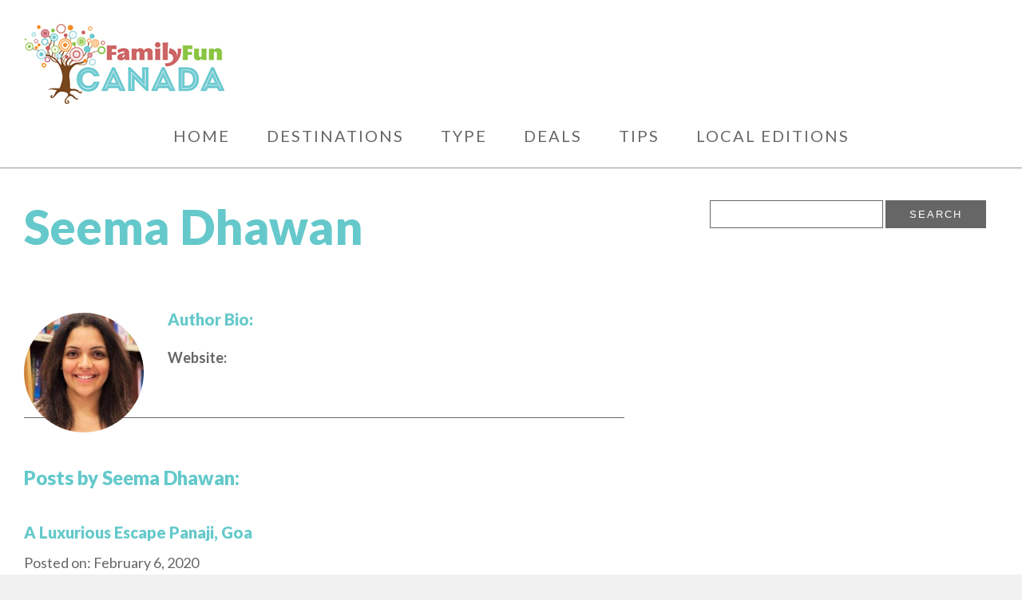

--- FILE ---
content_type: text/html; charset=UTF-8
request_url: https://www.familyfuncanada.com/author/seemadhawan/
body_size: 19995
content:
<!DOCTYPE html>
<html lang="en-US" class="no-js no-svg">
<head>
<!-- Google Tag Manager -->
<script>(function(w,d,s,l,i){w[l]=w[l]||[];w[l].push({'gtm.start':
new Date().getTime(),event:'gtm.js'});var f=d.getElementsByTagName(s)[0],
j=d.createElement(s),dl=l!='dataLayer'?'&l='+l:'';j.async=true;j.src=
'https://www.googletagmanager.com/gtm.js?id='+i+dl;f.parentNode.insertBefore(j,f);
})(window,document,'script','dataLayer','GTM-NCKSLBT');</script>
<!-- End Google Tag Manager -->	
<meta charset="UTF-8">
<meta name="viewport" content="width=device-width, initial-scale=1">
<link rel="profile" href="http://gmpg.org/xfn/11">
<meta http-equiv="X-UA-Compatible" content="IE=Edge"/>

<!-- Icon
================================================== -->
<link rel="apple-touch-icon" href="https://www.familyfuncanada.com/wp-content/themes/ffc-theme/images/apple-touch-icon.png">

<!-- RSS
================================================== -->
<link rel="pingback" href="https://www.familyfuncanada.com/xmlrpc.php" />
<link rel="alternate" type="application/rss+xml" title="Family Fun Canada" href="https://www.familyfuncanada.com/feed/" />
<link rel="alternate" type="application/atom+xml" title="Family Fun Canada" href="https://www.familyfuncanada.com/feed/atom/" />

<!-- Constant Contact
================================================== -->
<script> var _ctct_m = "b3ce74b4582cff3a429deea33a59edc1"; </script>
<script id="signupScript" src="//static.ctctcdn.com/js/signup-form-widget/current/signup-form-widget.min.js" async defer></script>

<meta name='robots' content='index, follow, max-image-preview:large, max-snippet:-1, max-video-preview:-1' />
	<style>img:is([sizes="auto" i], [sizes^="auto," i]) { contain-intrinsic-size: 3000px 1500px }</style>
	
<!-- Google Tag Manager for WordPress by gtm4wp.com -->
<script data-cfasync="false" data-pagespeed-no-defer>
	var gtm4wp_datalayer_name = "dataLayer";
	var dataLayer = dataLayer || [];
</script>
<!-- End Google Tag Manager for WordPress by gtm4wp.com -->
	<!-- This site is optimized with the Yoast SEO plugin v26.3 - https://yoast.com/wordpress/plugins/seo/ -->
	<title>Stories By Seema Dhawan at Family Fun Canada</title>
	<link rel="canonical" href="https://www.familyfuncanada.com/author/seemadhawan/" />
	<meta property="og:locale" content="en_US" />
	<meta property="og:type" content="profile" />
	<meta property="og:title" content="Stories By Seema Dhawan at Family Fun Canada" />
	<meta property="og:url" content="https://www.familyfuncanada.com/author/seemadhawan/" />
	<meta property="og:site_name" content="Family Fun Canada" />
	<meta property="og:image" content="https://secure.gravatar.com/avatar/c83c7f1fed17488ab93cd4cb79766057?s=500&d=mm&r=g" />
	<meta name="twitter:card" content="summary_large_image" />
	<script type="application/ld+json" class="yoast-schema-graph">{"@context":"https://schema.org","@graph":[{"@type":"ProfilePage","@id":"https://www.familyfuncanada.com/author/seemadhawan/","url":"https://www.familyfuncanada.com/author/seemadhawan/","name":"Stories By Seema Dhawan at Family Fun Canada","isPartOf":{"@id":"https://www.familyfuncanada.com/#website"},"primaryImageOfPage":{"@id":"https://www.familyfuncanada.com/author/seemadhawan/#primaryimage"},"image":{"@id":"https://www.familyfuncanada.com/author/seemadhawan/#primaryimage"},"thumbnailUrl":"https://www.familyfuncanada.com/wp-content/uploads/2020/01/Pool-at-DoubleTree-Hilton-Panaji-Goa-Seema-Dhawan.jpg","inLanguage":"en-US","potentialAction":[{"@type":"ReadAction","target":["https://www.familyfuncanada.com/author/seemadhawan/"]}]},{"@type":"ImageObject","inLanguage":"en-US","@id":"https://www.familyfuncanada.com/author/seemadhawan/#primaryimage","url":"https://www.familyfuncanada.com/wp-content/uploads/2020/01/Pool-at-DoubleTree-Hilton-Panaji-Goa-Seema-Dhawan.jpg","contentUrl":"https://www.familyfuncanada.com/wp-content/uploads/2020/01/Pool-at-DoubleTree-Hilton-Panaji-Goa-Seema-Dhawan.jpg","width":800,"height":600,"caption":"Pool at DoubleTree Hilton Panaji Goa Seema Dhawan"},{"@type":"WebSite","@id":"https://www.familyfuncanada.com/#website","url":"https://www.familyfuncanada.com/","name":"Family Fun Canada","description":"Family Fun Canada is your source for the best info on family friendly activities and events in cities across Canada!","potentialAction":[{"@type":"SearchAction","target":{"@type":"EntryPoint","urlTemplate":"https://www.familyfuncanada.com/?s={search_term_string}"},"query-input":{"@type":"PropertyValueSpecification","valueRequired":true,"valueName":"search_term_string"}}],"inLanguage":"en-US"},{"@type":"Person","@id":"https://www.familyfuncanada.com/#/schema/person/dcc1ebf7ce75ac1f9ac5e29f0bcf3431","name":"Seema Dhawan","image":{"@type":"ImageObject","inLanguage":"en-US","@id":"https://www.familyfuncanada.com/#/schema/person/image/","url":"https://secure.gravatar.com/avatar/9155063d8cf3087f75f1bf8b771ee8c2292c086d27f3943745782b986ed90852?s=96&d=mm&r=g","contentUrl":"https://secure.gravatar.com/avatar/9155063d8cf3087f75f1bf8b771ee8c2292c086d27f3943745782b986ed90852?s=96&d=mm&r=g","caption":"Seema Dhawan"},"mainEntityOfPage":{"@id":"https://www.familyfuncanada.com/author/seemadhawan/"}}]}</script>
	<!-- / Yoast SEO plugin. -->


<link rel='dns-prefetch' href='//fonts.googleapis.com' />
<link rel="alternate" type="application/rss+xml" title="Family Fun Canada &raquo; Feed" href="https://www.familyfuncanada.com/feed/" />
<link rel="alternate" type="application/rss+xml" title="Family Fun Canada &raquo; Comments Feed" href="https://www.familyfuncanada.com/comments/feed/" />
<link rel="alternate" type="application/rss+xml" title="Family Fun Canada &raquo; Posts by Seema Dhawan Feed" href="https://www.familyfuncanada.com/author/seemadhawan/feed/" />
<script type="text/javascript">
/* <![CDATA[ */
window._wpemojiSettings = {"baseUrl":"https:\/\/s.w.org\/images\/core\/emoji\/16.0.1\/72x72\/","ext":".png","svgUrl":"https:\/\/s.w.org\/images\/core\/emoji\/16.0.1\/svg\/","svgExt":".svg","source":{"concatemoji":"https:\/\/www.familyfuncanada.com\/wp-includes\/js\/wp-emoji-release.min.js?ver=6.8.3"}};
/*! This file is auto-generated */
!function(s,n){var o,i,e;function c(e){try{var t={supportTests:e,timestamp:(new Date).valueOf()};sessionStorage.setItem(o,JSON.stringify(t))}catch(e){}}function p(e,t,n){e.clearRect(0,0,e.canvas.width,e.canvas.height),e.fillText(t,0,0);var t=new Uint32Array(e.getImageData(0,0,e.canvas.width,e.canvas.height).data),a=(e.clearRect(0,0,e.canvas.width,e.canvas.height),e.fillText(n,0,0),new Uint32Array(e.getImageData(0,0,e.canvas.width,e.canvas.height).data));return t.every(function(e,t){return e===a[t]})}function u(e,t){e.clearRect(0,0,e.canvas.width,e.canvas.height),e.fillText(t,0,0);for(var n=e.getImageData(16,16,1,1),a=0;a<n.data.length;a++)if(0!==n.data[a])return!1;return!0}function f(e,t,n,a){switch(t){case"flag":return n(e,"\ud83c\udff3\ufe0f\u200d\u26a7\ufe0f","\ud83c\udff3\ufe0f\u200b\u26a7\ufe0f")?!1:!n(e,"\ud83c\udde8\ud83c\uddf6","\ud83c\udde8\u200b\ud83c\uddf6")&&!n(e,"\ud83c\udff4\udb40\udc67\udb40\udc62\udb40\udc65\udb40\udc6e\udb40\udc67\udb40\udc7f","\ud83c\udff4\u200b\udb40\udc67\u200b\udb40\udc62\u200b\udb40\udc65\u200b\udb40\udc6e\u200b\udb40\udc67\u200b\udb40\udc7f");case"emoji":return!a(e,"\ud83e\udedf")}return!1}function g(e,t,n,a){var r="undefined"!=typeof WorkerGlobalScope&&self instanceof WorkerGlobalScope?new OffscreenCanvas(300,150):s.createElement("canvas"),o=r.getContext("2d",{willReadFrequently:!0}),i=(o.textBaseline="top",o.font="600 32px Arial",{});return e.forEach(function(e){i[e]=t(o,e,n,a)}),i}function t(e){var t=s.createElement("script");t.src=e,t.defer=!0,s.head.appendChild(t)}"undefined"!=typeof Promise&&(o="wpEmojiSettingsSupports",i=["flag","emoji"],n.supports={everything:!0,everythingExceptFlag:!0},e=new Promise(function(e){s.addEventListener("DOMContentLoaded",e,{once:!0})}),new Promise(function(t){var n=function(){try{var e=JSON.parse(sessionStorage.getItem(o));if("object"==typeof e&&"number"==typeof e.timestamp&&(new Date).valueOf()<e.timestamp+604800&&"object"==typeof e.supportTests)return e.supportTests}catch(e){}return null}();if(!n){if("undefined"!=typeof Worker&&"undefined"!=typeof OffscreenCanvas&&"undefined"!=typeof URL&&URL.createObjectURL&&"undefined"!=typeof Blob)try{var e="postMessage("+g.toString()+"("+[JSON.stringify(i),f.toString(),p.toString(),u.toString()].join(",")+"));",a=new Blob([e],{type:"text/javascript"}),r=new Worker(URL.createObjectURL(a),{name:"wpTestEmojiSupports"});return void(r.onmessage=function(e){c(n=e.data),r.terminate(),t(n)})}catch(e){}c(n=g(i,f,p,u))}t(n)}).then(function(e){for(var t in e)n.supports[t]=e[t],n.supports.everything=n.supports.everything&&n.supports[t],"flag"!==t&&(n.supports.everythingExceptFlag=n.supports.everythingExceptFlag&&n.supports[t]);n.supports.everythingExceptFlag=n.supports.everythingExceptFlag&&!n.supports.flag,n.DOMReady=!1,n.readyCallback=function(){n.DOMReady=!0}}).then(function(){return e}).then(function(){var e;n.supports.everything||(n.readyCallback(),(e=n.source||{}).concatemoji?t(e.concatemoji):e.wpemoji&&e.twemoji&&(t(e.twemoji),t(e.wpemoji)))}))}((window,document),window._wpemojiSettings);
/* ]]> */
</script>
<style id='wp-emoji-styles-inline-css' type='text/css'>

	img.wp-smiley, img.emoji {
		display: inline !important;
		border: none !important;
		box-shadow: none !important;
		height: 1em !important;
		width: 1em !important;
		margin: 0 0.07em !important;
		vertical-align: -0.1em !important;
		background: none !important;
		padding: 0 !important;
	}
</style>
<link rel='stylesheet' id='wp-block-library-css' href='https://www.familyfuncanada.com/wp-includes/css/dist/block-library/style.min.css?ver=6.8.3' type='text/css' media='all' />
<style id='classic-theme-styles-inline-css' type='text/css'>
/*! This file is auto-generated */
.wp-block-button__link{color:#fff;background-color:#32373c;border-radius:9999px;box-shadow:none;text-decoration:none;padding:calc(.667em + 2px) calc(1.333em + 2px);font-size:1.125em}.wp-block-file__button{background:#32373c;color:#fff;text-decoration:none}
</style>
<style id='global-styles-inline-css' type='text/css'>
:root{--wp--preset--aspect-ratio--square: 1;--wp--preset--aspect-ratio--4-3: 4/3;--wp--preset--aspect-ratio--3-4: 3/4;--wp--preset--aspect-ratio--3-2: 3/2;--wp--preset--aspect-ratio--2-3: 2/3;--wp--preset--aspect-ratio--16-9: 16/9;--wp--preset--aspect-ratio--9-16: 9/16;--wp--preset--color--black: #000000;--wp--preset--color--cyan-bluish-gray: #abb8c3;--wp--preset--color--white: #ffffff;--wp--preset--color--pale-pink: #f78da7;--wp--preset--color--vivid-red: #cf2e2e;--wp--preset--color--luminous-vivid-orange: #ff6900;--wp--preset--color--luminous-vivid-amber: #fcb900;--wp--preset--color--light-green-cyan: #7bdcb5;--wp--preset--color--vivid-green-cyan: #00d084;--wp--preset--color--pale-cyan-blue: #8ed1fc;--wp--preset--color--vivid-cyan-blue: #0693e3;--wp--preset--color--vivid-purple: #9b51e0;--wp--preset--gradient--vivid-cyan-blue-to-vivid-purple: linear-gradient(135deg,rgba(6,147,227,1) 0%,rgb(155,81,224) 100%);--wp--preset--gradient--light-green-cyan-to-vivid-green-cyan: linear-gradient(135deg,rgb(122,220,180) 0%,rgb(0,208,130) 100%);--wp--preset--gradient--luminous-vivid-amber-to-luminous-vivid-orange: linear-gradient(135deg,rgba(252,185,0,1) 0%,rgba(255,105,0,1) 100%);--wp--preset--gradient--luminous-vivid-orange-to-vivid-red: linear-gradient(135deg,rgba(255,105,0,1) 0%,rgb(207,46,46) 100%);--wp--preset--gradient--very-light-gray-to-cyan-bluish-gray: linear-gradient(135deg,rgb(238,238,238) 0%,rgb(169,184,195) 100%);--wp--preset--gradient--cool-to-warm-spectrum: linear-gradient(135deg,rgb(74,234,220) 0%,rgb(151,120,209) 20%,rgb(207,42,186) 40%,rgb(238,44,130) 60%,rgb(251,105,98) 80%,rgb(254,248,76) 100%);--wp--preset--gradient--blush-light-purple: linear-gradient(135deg,rgb(255,206,236) 0%,rgb(152,150,240) 100%);--wp--preset--gradient--blush-bordeaux: linear-gradient(135deg,rgb(254,205,165) 0%,rgb(254,45,45) 50%,rgb(107,0,62) 100%);--wp--preset--gradient--luminous-dusk: linear-gradient(135deg,rgb(255,203,112) 0%,rgb(199,81,192) 50%,rgb(65,88,208) 100%);--wp--preset--gradient--pale-ocean: linear-gradient(135deg,rgb(255,245,203) 0%,rgb(182,227,212) 50%,rgb(51,167,181) 100%);--wp--preset--gradient--electric-grass: linear-gradient(135deg,rgb(202,248,128) 0%,rgb(113,206,126) 100%);--wp--preset--gradient--midnight: linear-gradient(135deg,rgb(2,3,129) 0%,rgb(40,116,252) 100%);--wp--preset--font-size--small: 13px;--wp--preset--font-size--medium: 20px;--wp--preset--font-size--large: 36px;--wp--preset--font-size--x-large: 42px;--wp--preset--spacing--20: 0.44rem;--wp--preset--spacing--30: 0.67rem;--wp--preset--spacing--40: 1rem;--wp--preset--spacing--50: 1.5rem;--wp--preset--spacing--60: 2.25rem;--wp--preset--spacing--70: 3.38rem;--wp--preset--spacing--80: 5.06rem;--wp--preset--shadow--natural: 6px 6px 9px rgba(0, 0, 0, 0.2);--wp--preset--shadow--deep: 12px 12px 50px rgba(0, 0, 0, 0.4);--wp--preset--shadow--sharp: 6px 6px 0px rgba(0, 0, 0, 0.2);--wp--preset--shadow--outlined: 6px 6px 0px -3px rgba(255, 255, 255, 1), 6px 6px rgba(0, 0, 0, 1);--wp--preset--shadow--crisp: 6px 6px 0px rgba(0, 0, 0, 1);}:where(.is-layout-flex){gap: 0.5em;}:where(.is-layout-grid){gap: 0.5em;}body .is-layout-flex{display: flex;}.is-layout-flex{flex-wrap: wrap;align-items: center;}.is-layout-flex > :is(*, div){margin: 0;}body .is-layout-grid{display: grid;}.is-layout-grid > :is(*, div){margin: 0;}:where(.wp-block-columns.is-layout-flex){gap: 2em;}:where(.wp-block-columns.is-layout-grid){gap: 2em;}:where(.wp-block-post-template.is-layout-flex){gap: 1.25em;}:where(.wp-block-post-template.is-layout-grid){gap: 1.25em;}.has-black-color{color: var(--wp--preset--color--black) !important;}.has-cyan-bluish-gray-color{color: var(--wp--preset--color--cyan-bluish-gray) !important;}.has-white-color{color: var(--wp--preset--color--white) !important;}.has-pale-pink-color{color: var(--wp--preset--color--pale-pink) !important;}.has-vivid-red-color{color: var(--wp--preset--color--vivid-red) !important;}.has-luminous-vivid-orange-color{color: var(--wp--preset--color--luminous-vivid-orange) !important;}.has-luminous-vivid-amber-color{color: var(--wp--preset--color--luminous-vivid-amber) !important;}.has-light-green-cyan-color{color: var(--wp--preset--color--light-green-cyan) !important;}.has-vivid-green-cyan-color{color: var(--wp--preset--color--vivid-green-cyan) !important;}.has-pale-cyan-blue-color{color: var(--wp--preset--color--pale-cyan-blue) !important;}.has-vivid-cyan-blue-color{color: var(--wp--preset--color--vivid-cyan-blue) !important;}.has-vivid-purple-color{color: var(--wp--preset--color--vivid-purple) !important;}.has-black-background-color{background-color: var(--wp--preset--color--black) !important;}.has-cyan-bluish-gray-background-color{background-color: var(--wp--preset--color--cyan-bluish-gray) !important;}.has-white-background-color{background-color: var(--wp--preset--color--white) !important;}.has-pale-pink-background-color{background-color: var(--wp--preset--color--pale-pink) !important;}.has-vivid-red-background-color{background-color: var(--wp--preset--color--vivid-red) !important;}.has-luminous-vivid-orange-background-color{background-color: var(--wp--preset--color--luminous-vivid-orange) !important;}.has-luminous-vivid-amber-background-color{background-color: var(--wp--preset--color--luminous-vivid-amber) !important;}.has-light-green-cyan-background-color{background-color: var(--wp--preset--color--light-green-cyan) !important;}.has-vivid-green-cyan-background-color{background-color: var(--wp--preset--color--vivid-green-cyan) !important;}.has-pale-cyan-blue-background-color{background-color: var(--wp--preset--color--pale-cyan-blue) !important;}.has-vivid-cyan-blue-background-color{background-color: var(--wp--preset--color--vivid-cyan-blue) !important;}.has-vivid-purple-background-color{background-color: var(--wp--preset--color--vivid-purple) !important;}.has-black-border-color{border-color: var(--wp--preset--color--black) !important;}.has-cyan-bluish-gray-border-color{border-color: var(--wp--preset--color--cyan-bluish-gray) !important;}.has-white-border-color{border-color: var(--wp--preset--color--white) !important;}.has-pale-pink-border-color{border-color: var(--wp--preset--color--pale-pink) !important;}.has-vivid-red-border-color{border-color: var(--wp--preset--color--vivid-red) !important;}.has-luminous-vivid-orange-border-color{border-color: var(--wp--preset--color--luminous-vivid-orange) !important;}.has-luminous-vivid-amber-border-color{border-color: var(--wp--preset--color--luminous-vivid-amber) !important;}.has-light-green-cyan-border-color{border-color: var(--wp--preset--color--light-green-cyan) !important;}.has-vivid-green-cyan-border-color{border-color: var(--wp--preset--color--vivid-green-cyan) !important;}.has-pale-cyan-blue-border-color{border-color: var(--wp--preset--color--pale-cyan-blue) !important;}.has-vivid-cyan-blue-border-color{border-color: var(--wp--preset--color--vivid-cyan-blue) !important;}.has-vivid-purple-border-color{border-color: var(--wp--preset--color--vivid-purple) !important;}.has-vivid-cyan-blue-to-vivid-purple-gradient-background{background: var(--wp--preset--gradient--vivid-cyan-blue-to-vivid-purple) !important;}.has-light-green-cyan-to-vivid-green-cyan-gradient-background{background: var(--wp--preset--gradient--light-green-cyan-to-vivid-green-cyan) !important;}.has-luminous-vivid-amber-to-luminous-vivid-orange-gradient-background{background: var(--wp--preset--gradient--luminous-vivid-amber-to-luminous-vivid-orange) !important;}.has-luminous-vivid-orange-to-vivid-red-gradient-background{background: var(--wp--preset--gradient--luminous-vivid-orange-to-vivid-red) !important;}.has-very-light-gray-to-cyan-bluish-gray-gradient-background{background: var(--wp--preset--gradient--very-light-gray-to-cyan-bluish-gray) !important;}.has-cool-to-warm-spectrum-gradient-background{background: var(--wp--preset--gradient--cool-to-warm-spectrum) !important;}.has-blush-light-purple-gradient-background{background: var(--wp--preset--gradient--blush-light-purple) !important;}.has-blush-bordeaux-gradient-background{background: var(--wp--preset--gradient--blush-bordeaux) !important;}.has-luminous-dusk-gradient-background{background: var(--wp--preset--gradient--luminous-dusk) !important;}.has-pale-ocean-gradient-background{background: var(--wp--preset--gradient--pale-ocean) !important;}.has-electric-grass-gradient-background{background: var(--wp--preset--gradient--electric-grass) !important;}.has-midnight-gradient-background{background: var(--wp--preset--gradient--midnight) !important;}.has-small-font-size{font-size: var(--wp--preset--font-size--small) !important;}.has-medium-font-size{font-size: var(--wp--preset--font-size--medium) !important;}.has-large-font-size{font-size: var(--wp--preset--font-size--large) !important;}.has-x-large-font-size{font-size: var(--wp--preset--font-size--x-large) !important;}
:where(.wp-block-post-template.is-layout-flex){gap: 1.25em;}:where(.wp-block-post-template.is-layout-grid){gap: 1.25em;}
:where(.wp-block-columns.is-layout-flex){gap: 2em;}:where(.wp-block-columns.is-layout-grid){gap: 2em;}
:root :where(.wp-block-pullquote){font-size: 1.5em;line-height: 1.6;}
</style>
<link rel='stylesheet' id='myfonts_webfonts_956139-css' href='https://www.familyfuncanada.com/wp-content/plugins/FFC_Font_Plugin/FFC_Font_Plugin.css?ver=6.8.3' type='text/css' media='all' />
<link rel='stylesheet' id='rss-retriever-css' href='https://www.familyfuncanada.com/wp-content/plugins/wp-rss-retriever-OLD/inc/css/rss-retriever.css?ver=1.6.5' type='text/css' media='all' />
<link rel='stylesheet' id='wppopups-base-css' href='https://www.familyfuncanada.com/wp-content/plugins/wp-popups-lite/src/assets/css/wppopups-base.css?ver=2.2.0.3' type='text/css' media='all' />
<link rel='stylesheet' id='widgetopts-styles-css' href='https://www.familyfuncanada.com/wp-content/plugins/widget-options/assets/css/widget-options.css?ver=4.1.3' type='text/css' media='all' />
<link rel='stylesheet' id='style-css' href='https://www.familyfuncanada.com/wp-content/themes/ffc-theme/style.css?ver=6.8.3' type='text/css' media='all' />
<link rel='stylesheet' id='google-fonts-css' href='https://fonts.googleapis.com/css?family=Lato%3A300%2C300i%2C400%2C400i%2C700%2C700i%2C900%2C900i&#038;ver=6.8.3' type='text/css' media='all' />
<link rel='stylesheet' id='mm-compiled-options-mobmenu-css' href='https://www.familyfuncanada.com/wp-content/uploads/dynamic-mobmenu.css?ver=2.8.8-102' type='text/css' media='all' />
<link rel='stylesheet' id='mm-google-webfont-lato-css' href='//fonts.googleapis.com/css?family=Lato%3A400%2Cinherit&#038;subset=latin%2Clatin-ext&#038;ver=6.8.3' type='text/css' media='all' />
<link rel='stylesheet' id='mm-google-webfont-dosis-css' href='//fonts.googleapis.com/css?family=Dosis%3Ainherit%2C400&#038;subset=latin%2Clatin-ext&#038;ver=6.8.3' type='text/css' media='all' />
<link rel='stylesheet' id='cssmobmenu-icons-css' href='https://www.familyfuncanada.com/wp-content/plugins/mobile-menu/includes/css/mobmenu-icons.css?ver=6.8.3' type='text/css' media='all' />
<link rel='stylesheet' id='cssmobmenu-css' href='https://www.familyfuncanada.com/wp-content/plugins/mobile-menu/includes/css/mobmenu.css?ver=2.8.8' type='text/css' media='all' />
<script type="text/javascript" src="https://www.familyfuncanada.com/wp-includes/js/jquery/jquery.min.js?ver=3.7.1" id="jquery-core-js"></script>
<script type="text/javascript" src="https://www.familyfuncanada.com/wp-includes/js/jquery/jquery-migrate.min.js?ver=3.4.1" id="jquery-migrate-js"></script>
<script type="text/javascript" src="https://www.familyfuncanada.com/wp-content/themes/ffc-theme/js/responsive-video.js?ver=1.0" id="responsive_video_js-js"></script>
<script type="text/javascript" src="https://www.familyfuncanada.com/wp-content/plugins/mobile-menu/includes/js/mobmenu.js?ver=2.8.8" id="mobmenujs-js"></script>
<link rel="https://api.w.org/" href="https://www.familyfuncanada.com/wp-json/" /><link rel="alternate" title="JSON" type="application/json" href="https://www.familyfuncanada.com/wp-json/wp/v2/users/76" /><link rel="EditURI" type="application/rsd+xml" title="RSD" href="https://www.familyfuncanada.com/xmlrpc.php?rsd" />

<!-- Google Tag Manager for WordPress by gtm4wp.com -->
<!-- GTM Container placement set to footer -->
<script data-cfasync="false" data-pagespeed-no-defer type="text/javascript">
	var dataLayer_content = {"pagePostType":"post","pagePostType2":"author-post","pagePostAuthor":"Seema Dhawan"};
	dataLayer.push( dataLayer_content );
</script>
<script data-cfasync="false" data-pagespeed-no-defer type="text/javascript">
(function(w,d,s,l,i){w[l]=w[l]||[];w[l].push({'gtm.start':
new Date().getTime(),event:'gtm.js'});var f=d.getElementsByTagName(s)[0],
j=d.createElement(s),dl=l!='dataLayer'?'&l='+l:'';j.async=true;j.src=
'//www.googletagmanager.com/gtm.js?id='+i+dl;f.parentNode.insertBefore(j,f);
})(window,document,'script','dataLayer','GTM-KDVGJDJX');
</script>
<!-- End Google Tag Manager for WordPress by gtm4wp.com -->
<!-- Meta Pixel Code -->
<script type='text/javascript'>
!function(f,b,e,v,n,t,s){if(f.fbq)return;n=f.fbq=function(){n.callMethod?
n.callMethod.apply(n,arguments):n.queue.push(arguments)};if(!f._fbq)f._fbq=n;
n.push=n;n.loaded=!0;n.version='2.0';n.queue=[];t=b.createElement(e);t.async=!0;
t.src=v;s=b.getElementsByTagName(e)[0];s.parentNode.insertBefore(t,s)}(window,
document,'script','https://connect.facebook.net/en_US/fbevents.js');
</script>
<!-- End Meta Pixel Code -->
<script type='text/javascript'>var url = window.location.origin + '?ob=open-bridge';
            fbq('set', 'openbridge', '215884946161085', url);
fbq('init', '215884946161085', {}, {
    "agent": "wordpress-6.8.3-4.1.5"
})</script><script type='text/javascript'>
    fbq('track', 'PageView', []);
  </script><style type="text/css" id="spu-css-40445" class="spu-css">		#spu-bg-40445 {
			background-color: rgba(0,0,0,0.5);
		}

		#spu-40445 .spu-close {
			font-size: 30px;
			color: #666;
			text-shadow: 0 1px 0 #000;
		}

		#spu-40445 .spu-close:hover {
			color: #000;
		}

		#spu-40445 {
			background-color: rgb(255, 255, 255);
			max-width: 650px;
			border-radius: 0px;
			
					height: auto;
					box-shadow:  0px 0px 0px 0px #ccc;
				}

		#spu-40445 .spu-container {
					padding: 20px;
			height: calc(100% - 0px);
		}
								</style>
		<link rel="icon" href="https://www.familyfuncanada.com/wp-content/uploads/2011/07/cropped-Tree-1-1-32x32.jpg" sizes="32x32" />
<link rel="icon" href="https://www.familyfuncanada.com/wp-content/uploads/2011/07/cropped-Tree-1-1-192x192.jpg" sizes="192x192" />
<link rel="apple-touch-icon" href="https://www.familyfuncanada.com/wp-content/uploads/2011/07/cropped-Tree-1-1-180x180.jpg" />
<meta name="msapplication-TileImage" content="https://www.familyfuncanada.com/wp-content/uploads/2011/07/cropped-Tree-1-1-270x270.jpg" />
<style type='text/css'></style>		<style type="text/css" id="wp-custom-css">
			.travel-edition, .feature-wrap { display: none; }

.tribe-mini-calendar-event .tribe-event-image, .tribe-mini-calendar-event .list-date, .tribe-mini-calendar-event .tribe-events-duration { display: none !important; }

.tribe-events-widget-events-list { margin-top: 30px !important; margin-bottom: 30px !important; }

.tribe-events-widget-events-list__event-title { padding-left: 0 !important; }
.tribe-events-widget-events-list__event-title a { font-size: 16px; color: #333 !important; }
.recurringinfo { display: inline-block !important; }		</style>
		<style>
.ai-close {position: relative;}
.ai-close-button {position: absolute; top: -11px; right: -11px; width: 24px; height: 24px; background: url(https://www.familyfuncanada.com/wp-content/plugins/ad-inserter-pro/css/images/close-button.png) no-repeat center center; cursor: pointer; z-index: 9; display: none;}
.ai-close-show {display: block;}
.ai-close-left {right: unset; left: -11px;}
.ai-close-bottom {top: unset; bottom: -10px;}
.ai-close-none {visibility: hidden;}
.ai-close-fit {width: fit-content; width: -moz-fit-content;}
</style>
</head>

<body class="archive author author-seemadhawan author-76 wp-theme-ffc-theme post-a-luxurious-escape-panaji-goa cat-1381-id cat-2101-id cat-979-id mob-menu-slideout-over">
<!-- Google Tag Manager (noscript) -->
<noscript><iframe src="https://www.googletagmanager.com/ns.html?id=GTM-NCKSLBT"
height="0" width="0" style="display:none;visibility:hidden"></iframe></noscript>
<!-- End Google Tag Manager (noscript) -->

<!-- Meta Pixel Code -->
<noscript>
<img height="1" width="1" style="display:none" alt="fbpx"
src="https://www.facebook.com/tr?id=215884946161085&ev=PageView&noscript=1" />
</noscript>
<!-- End Meta Pixel Code -->

<script type="text/javascript">
var homeURL = 'https://www.familyfuncanada.com'; 
</script> 

<div class="container top-bar">
	<div class="row">
		<div class="sixcol logo">
							    <a title="Back Home" href="https://www.familyfuncanada.com"><img src="https://www.familyfuncanada.com/wp-content/uploads/2021/01/logo-ffcanada.png" alt="Family Fun Canada Logo" /></a>
					</div>
		<div class="tencol last leaderboard">
			<div class="widget_text leaderboard-wrap"><div class="textwidget custom-html-widget"><!-- Canada Leaderboard [async] -->
<script type="text/javascript">if (!window.AdButler){(function(){var s = document.createElement("script"); s.async = true; s.type = "text/javascript"; s.src = 'https://servedbyadbutler.com/app.js'; var n = document.getElementsByTagName("script")[0]; n.parentNode.insertBefore(s, n);}());}</script>
<script type="text/javascript">
var AdButler = AdButler || {};
AdButler.ads = AdButler.ads || [];
var abkw = window.abkw || '';
var plc254431 = window.plc254431 || 0;
document.write('<'+'div id="placement_254431_'+plc254431+'"></'+'div>');
AdButler.ads.push({handler: function(opt){ AdButler.register(163561, 254431, [728,90], 'placement_254431_'+opt.place, opt); }, opt: { place: plc254431++, keywords: abkw, domain: 'servedbyadbutler.com', click: 'CLICK_MACRO_PLACEHOLDER' }});
</script></div></div>		</div>
    </div>
    <div class="row full-row">
	    <div class="sixteencol navigation">
			<header>
				<nav>
					<div class="menu-pri-nav-container"><ul id="menu-pri-nav" class="menu"><li id="menu-item-3045" class="menu-item menu-item-type-custom menu-item-object-custom menu-item-home menu-item-3045"><a href="https://www.familyfuncanada.com">Home</a></li>
<li id="menu-item-7539" class="menu-item menu-item-type-custom menu-item-object-custom menu-item-has-children menu-item-7539"><a>Destinations</a>
<ul class="sub-menu">
	<li id="menu-item-16613" class="menu-item menu-item-type-taxonomy menu-item-object-category menu-item-has-children menu-item-16613"><a href="https://www.familyfuncanada.com/category/canada/">Canada</a>
	<ul class="sub-menu">
		<li id="menu-item-16614" class="menu-item menu-item-type-taxonomy menu-item-object-category menu-item-16614"><a href="https://www.familyfuncanada.com/category/canada/alberta/">Alberta</a></li>
		<li id="menu-item-16617" class="menu-item menu-item-type-taxonomy menu-item-object-category menu-item-16617"><a href="https://www.familyfuncanada.com/category/canada/british-columbia/">British Columbia</a></li>
		<li id="menu-item-16615" class="menu-item menu-item-type-taxonomy menu-item-object-category menu-item-16615"><a href="https://www.familyfuncanada.com/category/canada/manitoba/">Manitoba</a></li>
		<li id="menu-item-16628" class="menu-item menu-item-type-taxonomy menu-item-object-category menu-item-16628"><a href="https://www.familyfuncanada.com/category/canada/new-brunswick/">New Brunswick</a></li>
		<li id="menu-item-19908" class="menu-item menu-item-type-taxonomy menu-item-object-category menu-item-19908"><a href="https://www.familyfuncanada.com/category/canada/newfoundland/">Newfoundland</a></li>
		<li id="menu-item-38476" class="menu-item menu-item-type-taxonomy menu-item-object-category menu-item-38476"><a href="https://www.familyfuncanada.com/category/canada/northwest-terrtories/">Northwest Terrtories</a></li>
		<li id="menu-item-16629" class="menu-item menu-item-type-taxonomy menu-item-object-category menu-item-16629"><a href="https://www.familyfuncanada.com/category/canada/nova-scotia/">Nova Scotia</a></li>
		<li id="menu-item-16616" class="menu-item menu-item-type-taxonomy menu-item-object-category menu-item-16616"><a href="https://www.familyfuncanada.com/category/canada/ontario/">Ontario</a></li>
		<li id="menu-item-16630" class="menu-item menu-item-type-taxonomy menu-item-object-category menu-item-16630"><a href="https://www.familyfuncanada.com/category/canada/prince-edward-island/">Prince Edward Island</a></li>
		<li id="menu-item-16618" class="menu-item menu-item-type-taxonomy menu-item-object-category menu-item-16618"><a href="https://www.familyfuncanada.com/category/canada/quebec/">Quebec</a></li>
		<li id="menu-item-16631" class="menu-item menu-item-type-taxonomy menu-item-object-category menu-item-16631"><a href="https://www.familyfuncanada.com/category/canada/saskatchewan/">Saskatchewan</a></li>
		<li id="menu-item-38477" class="menu-item menu-item-type-taxonomy menu-item-object-category menu-item-38477"><a href="https://www.familyfuncanada.com/category/canada/yukon/">Yukon</a></li>
	</ul>
</li>
	<li id="menu-item-16625" class="menu-item menu-item-type-taxonomy menu-item-object-category menu-item-has-children menu-item-16625"><a href="https://www.familyfuncanada.com/category/usa/">USA</a>
	<ul class="sub-menu">
		<li id="menu-item-16649" class="menu-item menu-item-type-taxonomy menu-item-object-category menu-item-16649"><a href="https://www.familyfuncanada.com/category/usa/arizona/">Arizona</a></li>
		<li id="menu-item-16626" class="menu-item menu-item-type-taxonomy menu-item-object-category menu-item-16626"><a href="https://www.familyfuncanada.com/category/usa/california/">California</a></li>
		<li id="menu-item-16650" class="menu-item menu-item-type-taxonomy menu-item-object-category menu-item-16650"><a href="https://www.familyfuncanada.com/category/usa/idaho/">Idaho</a></li>
		<li id="menu-item-16667" class="menu-item menu-item-type-taxonomy menu-item-object-category menu-item-16667"><a href="https://www.familyfuncanada.com/category/usa/illinois/">Illinois</a></li>
		<li id="menu-item-16634" class="menu-item menu-item-type-taxonomy menu-item-object-category menu-item-16634"><a href="https://www.familyfuncanada.com/category/usa/florida/">Florida</a></li>
		<li id="menu-item-16635" class="menu-item menu-item-type-taxonomy menu-item-object-category menu-item-16635"><a href="https://www.familyfuncanada.com/category/usa/hawaii/">Hawaii</a></li>
		<li id="menu-item-16668" class="menu-item menu-item-type-taxonomy menu-item-object-category menu-item-16668"><a href="https://www.familyfuncanada.com/category/usa/massachusetts/">Massachusetts</a></li>
		<li id="menu-item-16651" class="menu-item menu-item-type-taxonomy menu-item-object-category menu-item-16651"><a href="https://www.familyfuncanada.com/category/usa/montana/">Montana</a></li>
		<li id="menu-item-16636" class="menu-item menu-item-type-taxonomy menu-item-object-category menu-item-16636"><a href="https://www.familyfuncanada.com/category/usa/nevada/">Nevada</a></li>
		<li id="menu-item-16637" class="menu-item menu-item-type-taxonomy menu-item-object-category menu-item-16637"><a href="https://www.familyfuncanada.com/category/usa/new-york/">New York</a></li>
		<li id="menu-item-38492" class="menu-item menu-item-type-taxonomy menu-item-object-category menu-item-38492"><a href="https://www.familyfuncanada.com/category/usa/oregon/">Oregon</a></li>
		<li id="menu-item-16652" class="menu-item menu-item-type-taxonomy menu-item-object-category menu-item-16652"><a href="https://www.familyfuncanada.com/category/usa/south-carolina/">South Carolina</a></li>
		<li id="menu-item-38493" class="menu-item menu-item-type-taxonomy menu-item-object-category menu-item-38493"><a href="https://www.familyfuncanada.com/category/usa/tennessee/">Tennessee</a></li>
		<li id="menu-item-16712" class="menu-item menu-item-type-taxonomy menu-item-object-category menu-item-16712"><a href="https://www.familyfuncanada.com/category/usa/texas/">Texas</a></li>
		<li id="menu-item-38494" class="menu-item menu-item-type-taxonomy menu-item-object-category menu-item-38494"><a href="https://www.familyfuncanada.com/category/usa/utah/">Utah</a></li>
		<li id="menu-item-38495" class="menu-item menu-item-type-taxonomy menu-item-object-category menu-item-38495"><a href="https://www.familyfuncanada.com/category/usa/virginia/">Virginia</a></li>
		<li id="menu-item-16638" class="menu-item menu-item-type-taxonomy menu-item-object-category menu-item-16638"><a href="https://www.familyfuncanada.com/category/usa/washington/">Washington</a></li>
	</ul>
</li>
	<li id="menu-item-16623" class="menu-item menu-item-type-taxonomy menu-item-object-category menu-item-has-children menu-item-16623"><a href="https://www.familyfuncanada.com/category/mexico/">Mexico</a>
	<ul class="sub-menu">
		<li id="menu-item-19938" class="menu-item menu-item-type-taxonomy menu-item-object-category menu-item-19938"><a href="https://www.familyfuncanada.com/category/mexico/cabo-san-lucas/">Cabo San Lucas</a></li>
		<li id="menu-item-16666" class="menu-item menu-item-type-taxonomy menu-item-object-category menu-item-16666"><a href="https://www.familyfuncanada.com/category/mexico/mayan-riviera/">Mayan Riviera</a></li>
		<li id="menu-item-38488" class="menu-item menu-item-type-taxonomy menu-item-object-category menu-item-38488"><a href="https://www.familyfuncanada.com/category/mexico/puerto-escondido/">Puerto Escondido</a></li>
		<li id="menu-item-35107" class="menu-item menu-item-type-taxonomy menu-item-object-category menu-item-35107"><a href="https://www.familyfuncanada.com/category/mexico/puerto-vallarta/">Puerto Vallarta</a></li>
		<li id="menu-item-35108" class="menu-item menu-item-type-taxonomy menu-item-object-category menu-item-35108"><a href="https://www.familyfuncanada.com/category/mexico/sayulita/">Sayulita</a></li>
	</ul>
</li>
	<li id="menu-item-16632" class="menu-item menu-item-type-taxonomy menu-item-object-category menu-item-has-children menu-item-16632"><a href="https://www.familyfuncanada.com/category/caribbean/">Caribbean</a>
	<ul class="sub-menu">
		<li id="menu-item-38478" class="menu-item menu-item-type-taxonomy menu-item-object-category menu-item-38478"><a href="https://www.familyfuncanada.com/category/caribbean/barbados/">Barbados</a></li>
		<li id="menu-item-38479" class="menu-item menu-item-type-taxonomy menu-item-object-category menu-item-38479"><a href="https://www.familyfuncanada.com/category/caribbean/british-virgin-islands/">British Virgin Islands</a></li>
		<li id="menu-item-38481" class="menu-item menu-item-type-taxonomy menu-item-object-category menu-item-38481"><a href="https://www.familyfuncanada.com/category/caribbean/cuba/">Cuba</a></li>
		<li id="menu-item-16714" class="menu-item menu-item-type-taxonomy menu-item-object-category menu-item-16714"><a href="https://www.familyfuncanada.com/category/caribbean/cayman-islands/">Cayman Islands</a></li>
		<li id="menu-item-38482" class="menu-item menu-item-type-taxonomy menu-item-object-category menu-item-38482"><a href="https://www.familyfuncanada.com/category/caribbean/dominica/">Dominica</a></li>
		<li id="menu-item-16633" class="menu-item menu-item-type-taxonomy menu-item-object-category menu-item-16633"><a href="https://www.familyfuncanada.com/category/caribbean/dominican-republic/">Dominican Republic</a></li>
		<li id="menu-item-16715" class="menu-item menu-item-type-taxonomy menu-item-object-category menu-item-16715"><a href="https://www.familyfuncanada.com/category/caribbean/jamaica/">Jamaica</a></li>
		<li id="menu-item-16647" class="menu-item menu-item-type-taxonomy menu-item-object-category menu-item-16647"><a href="https://www.familyfuncanada.com/category/caribbean/turks-caicos/">Turks &amp; Caicos</a></li>
	</ul>
</li>
	<li id="menu-item-39677" class="menu-item menu-item-type-taxonomy menu-item-object-category menu-item-has-children menu-item-39677"><a href="https://www.familyfuncanada.com/category/central-america/">Central America</a>
	<ul class="sub-menu">
		<li id="menu-item-39678" class="menu-item menu-item-type-taxonomy menu-item-object-category menu-item-39678"><a href="https://www.familyfuncanada.com/category/central-america/belize/">Belize</a></li>
	</ul>
</li>
	<li id="menu-item-35109" class="menu-item menu-item-type-taxonomy menu-item-object-category menu-item-has-children menu-item-35109"><a href="https://www.familyfuncanada.com/category/south-america/">South America</a>
	<ul class="sub-menu">
		<li id="menu-item-35110" class="menu-item menu-item-type-taxonomy menu-item-object-category menu-item-35110"><a href="https://www.familyfuncanada.com/category/south-america/colombia/">Colombia</a></li>
		<li id="menu-item-35111" class="menu-item menu-item-type-taxonomy menu-item-object-category menu-item-35111"><a href="https://www.familyfuncanada.com/category/south-america/peru/">Peru</a></li>
	</ul>
</li>
	<li id="menu-item-16620" class="menu-item menu-item-type-taxonomy menu-item-object-category menu-item-has-children menu-item-16620"><a href="https://www.familyfuncanada.com/category/europe/">Europe</a>
	<ul class="sub-menu">
		<li id="menu-item-16648" class="menu-item menu-item-type-taxonomy menu-item-object-category menu-item-16648"><a href="https://www.familyfuncanada.com/category/europe/ireland/">Ireland</a></li>
		<li id="menu-item-16619" class="menu-item menu-item-type-taxonomy menu-item-object-category menu-item-16619"><a href="https://www.familyfuncanada.com/category/europe/england/">England</a></li>
		<li id="menu-item-16621" class="menu-item menu-item-type-taxonomy menu-item-object-category menu-item-16621"><a href="https://www.familyfuncanada.com/category/europe/france/">France</a></li>
		<li id="menu-item-35106" class="menu-item menu-item-type-taxonomy menu-item-object-category menu-item-35106"><a href="https://www.familyfuncanada.com/category/europe/portugal/">Portugal</a></li>
		<li id="menu-item-38485" class="menu-item menu-item-type-taxonomy menu-item-object-category menu-item-38485"><a href="https://www.familyfuncanada.com/category/europe/italy/">Italy</a></li>
		<li id="menu-item-38486" class="menu-item menu-item-type-taxonomy menu-item-object-category menu-item-38486"><a href="https://www.familyfuncanada.com/category/europe/iceland/">Iceland</a></li>
		<li id="menu-item-16622" class="menu-item menu-item-type-taxonomy menu-item-object-category menu-item-16622"><a href="https://www.familyfuncanada.com/category/europe/scotland/">Scotland</a></li>
		<li id="menu-item-35112" class="menu-item menu-item-type-taxonomy menu-item-object-category menu-item-35112"><a href="https://www.familyfuncanada.com/category/europe/spain/">Spain</a></li>
		<li id="menu-item-35113" class="menu-item menu-item-type-taxonomy menu-item-object-category menu-item-35113"><a href="https://www.familyfuncanada.com/category/europe/the-netherlands/">The Netherlands</a></li>
		<li id="menu-item-38487" class="menu-item menu-item-type-taxonomy menu-item-object-category menu-item-38487"><a href="https://www.familyfuncanada.com/category/europe/ukraine/">Ukraine</a></li>
	</ul>
</li>
	<li id="menu-item-35104" class="menu-item menu-item-type-taxonomy menu-item-object-category menu-item-has-children menu-item-35104"><a href="https://www.familyfuncanada.com/category/asia/">Asia</a>
	<ul class="sub-menu">
		<li id="menu-item-35105" class="menu-item menu-item-type-taxonomy menu-item-object-category menu-item-35105"><a href="https://www.familyfuncanada.com/category/asia/japan/">Japan</a></li>
	</ul>
</li>
	<li id="menu-item-39698" class="menu-item menu-item-type-taxonomy menu-item-object-category menu-item-has-children menu-item-39698"><a href="https://www.familyfuncanada.com/category/south-pacific/">South Pacific</a>
	<ul class="sub-menu">
		<li id="menu-item-28098" class="menu-item menu-item-type-taxonomy menu-item-object-category menu-item-28098"><a href="https://www.familyfuncanada.com/category/south-pacific/australia/">Australia</a></li>
		<li id="menu-item-39699" class="menu-item menu-item-type-taxonomy menu-item-object-category menu-item-39699"><a href="https://www.familyfuncanada.com/category/south-pacific/new-zealand/">New Zealand</a></li>
	</ul>
</li>
</ul>
</li>
<li id="menu-item-16688" class="menu-item menu-item-type-custom menu-item-object-custom menu-item-has-children menu-item-16688"><a>Type</a>
<ul class="sub-menu">
	<li id="menu-item-38590" class="menu-item menu-item-type-custom menu-item-object-custom menu-item-38590"><a href="https://www.familyfuncanada.com/tag/adventure-travel/">Adventure Travel</a></li>
	<li id="menu-item-16689" class="menu-item menu-item-type-custom menu-item-object-custom menu-item-16689"><a href="https://www.familyfuncanada.com/tag/beach/">Beach</a></li>
	<li id="menu-item-16691" class="menu-item menu-item-type-custom menu-item-object-custom menu-item-16691"><a href="https://www.familyfuncanada.com/tag/camping-2/">Camping</a></li>
	<li id="menu-item-38111" class="menu-item menu-item-type-custom menu-item-object-custom menu-item-38111"><a href="https://www.familyfuncanada.com/tag/couples-getaway/">Couples Getaway</a></li>
	<li id="menu-item-16690" class="menu-item menu-item-type-custom menu-item-object-custom menu-item-16690"><a href="https://www.familyfuncanada.com/tag/cruise/">Cruising</a></li>
	<li id="menu-item-16692" class="menu-item menu-item-type-custom menu-item-object-custom menu-item-16692"><a href="https://www.familyfuncanada.com/tag/disney/">Disney</a></li>
	<li id="menu-item-35115" class="menu-item menu-item-type-custom menu-item-object-custom menu-item-35115"><a href="https://www.familyfuncanada.com/tag/family-travel/">Family Travel</a></li>
	<li id="menu-item-16694" class="menu-item menu-item-type-custom menu-item-object-custom menu-item-16694"><a href="https://www.familyfuncanada.com/tag/festivals/">Festivals</a></li>
	<li id="menu-item-16695" class="menu-item menu-item-type-custom menu-item-object-custom menu-item-16695"><a href="https://www.familyfuncanada.com/tag/food-drink/">Food &#038; Drink</a></li>
	<li id="menu-item-38879" class="menu-item menu-item-type-custom menu-item-object-custom menu-item-38879"><a href="https://www.familyfuncanada.com/tag/girls-trip/">Girl&#8217;s Trips</a></li>
	<li id="menu-item-38878" class="menu-item menu-item-type-custom menu-item-object-custom menu-item-38878"><a href="https://www.familyfuncanada.com/tag/green-travel/">Green Travel</a></li>
	<li id="menu-item-16696" class="menu-item menu-item-type-custom menu-item-object-custom menu-item-16696"><a href="https://www.familyfuncanada.com/tag/hotels/">Hotels &#038; Hotel Reviews</a></li>
	<li id="menu-item-40985" class="menu-item menu-item-type-taxonomy menu-item-object-post_tag menu-item-40985"><a href="https://www.familyfuncanada.com/tag/indigenous-tourism/">Indigenous tourism</a></li>
	<li id="menu-item-16697" class="menu-item menu-item-type-custom menu-item-object-custom menu-item-16697"><a href="https://www.familyfuncanada.com/tag/museums/">Museums</a></li>
	<li id="menu-item-16698" class="menu-item menu-item-type-custom menu-item-object-custom menu-item-16698"><a href="https://www.familyfuncanada.com/tag/luxury/">Luxury Travel</a></li>
	<li id="menu-item-16699" class="menu-item menu-item-type-custom menu-item-object-custom menu-item-16699"><a href="https://www.familyfuncanada.com/tag/road-trips/">Road Trips</a></li>
	<li id="menu-item-16704" class="menu-item menu-item-type-custom menu-item-object-custom menu-item-16704"><a href="https://www.familyfuncanada.com/tag/scuba-diving/">Scuba Diving</a></li>
	<li id="menu-item-16701" class="menu-item menu-item-type-custom menu-item-object-custom menu-item-16701"><a href="https://www.familyfuncanada.com/tag/skiing/">Skiing</a></li>
	<li id="menu-item-16687" class="menu-item menu-item-type-custom menu-item-object-custom menu-item-16687"><a href="https://www.familyfuncanada.com/tag/spas/">Spas</a></li>
	<li id="menu-item-16702" class="menu-item menu-item-type-custom menu-item-object-custom menu-item-16702"><a href="https://www.familyfuncanada.com/tag/theme-parks/">Theme Parks</a></li>
	<li id="menu-item-16703" class="menu-item menu-item-type-custom menu-item-object-custom menu-item-16703"><a href="https://www.familyfuncanada.com/tag/urban-adventures/">Urban Adventures</a></li>
</ul>
</li>
<li id="menu-item-16669" class="menu-item menu-item-type-taxonomy menu-item-object-category menu-item-16669"><a href="https://www.familyfuncanada.com/category/travel-deals/">Deals</a></li>
<li id="menu-item-16624" class="menu-item menu-item-type-taxonomy menu-item-object-category menu-item-16624"><a href="https://www.familyfuncanada.com/category/travel-tips/">Tips</a></li>
<li id="menu-item-7545" class="menu-item menu-item-type-custom menu-item-object-custom menu-item-has-children menu-item-7545"><a href="https://www.familyfuncanada.com/local-editions/">Local Editions</a>
<ul class="sub-menu">
	<li id="menu-item-7541" class="menu-item menu-item-type-custom menu-item-object-custom menu-item-7541"><a target="_blank" href="https://www.familyfuncanada.com/calgary">Calgary</a></li>
	<li id="menu-item-7543" class="menu-item menu-item-type-custom menu-item-object-custom menu-item-7543"><a target="_blank" href="https://www.familyfuncanada.com/edmonton">Edmonton</a></li>
	<li id="menu-item-7544" class="menu-item menu-item-type-custom menu-item-object-custom menu-item-7544"><a target="_blank" href="https://www.familyfuncanada.com/halifax">Halifax</a></li>
	<li id="menu-item-19488" class="menu-item menu-item-type-custom menu-item-object-custom menu-item-19488"><a target="_blank" href="https://www.familyfuncanada.com/saskatoon/">Saskatoon</a></li>
	<li id="menu-item-39642" class="menu-item menu-item-type-custom menu-item-object-custom menu-item-39642"><a href="https://www.familyfuncanada.com/toronto">Toronto</a></li>
	<li id="menu-item-7542" class="menu-item menu-item-type-custom menu-item-object-custom menu-item-7542"><a target="_blank" href="https://www.familyfuncanada.com/vancouver">Vancouver</a></li>
</ul>
</li>
</ul></div>				</nav>
			</header>
		</div>
	</div>
</div>


<div class="container content-wrap"> 
   <div class="row">
	   	<div class="tencol first">
		   	<h1>Seema Dhawan</h1><br><br>
			<div class="author-profile">
			    <div class="author-image">
			    	<img alt='' src='https://secure.gravatar.com/avatar/9155063d8cf3087f75f1bf8b771ee8c2292c086d27f3943745782b986ed90852?s=150&#038;d=mm&#038;r=g' srcset='https://secure.gravatar.com/avatar/9155063d8cf3087f75f1bf8b771ee8c2292c086d27f3943745782b986ed90852?s=300&#038;d=mm&#038;r=g 2x' class='avatar avatar-150 photo' height='150' width='150' decoding='async'/>			    </div>
			    <div class="author-bio">
				    <h4>Author Bio:</h4> </p>
				    <p><strong>Website:</strong> <a href=""></a></p>
			    </div>
			</div>
			<div class="author-posts">
			     
				<h3>Posts by Seema Dhawan:</h3><br>
				 
								<div class="author-post">
					<h4><a href="https://www.familyfuncanada.com/a-luxurious-escape-panaji-goa/" rel="bookmark" title="Permanent Link: A Luxurious Escape Panaji, Goa">A Luxurious Escape Panaji, Goa</a></h4>
					<p class="posted-on">Posted on: February 6, 2020</p>
					 
					<p>Steamed idlis, fresh pineapple juice, and chunks of sliced papaya that take me back to my childhood are part of my chosen first course at the luxurious breakfast buffet at the DoubleTree by Hilton in Panaji, Goa, a beach destination that is one of India&#8217;s hottest vacation and honeymoon spots.<br /><strong style="margin-top: 20px; display: block;"><a class="read-more" href="https://www.familyfuncanada.com/a-luxurious-escape-panaji-goa/">Continue Reading &raquo;</a></strong></p>
				</div>
				 
								<div class="author-post">
					<h4><a href="https://www.familyfuncanada.com/riding-in-the-rockies-a-unique-adventure-for-the-whole-family/" rel="bookmark" title="Permanent Link: Riding in the Rockies – A unique adventure for the whole family">Riding in the Rockies – A unique adventure for the whole family</a></h4>
					<p class="posted-on">Posted on: March 4, 2016</p>
					 
					<p>There are two things I really love to find when travelling. Beautiful terrain and vehicles that offer a unique way to explore a destination. From trains to bikes, a unique perspective or just the right amount of speed, adds a thrill. Jasper National Park is the perfect combination of the<br /><strong style="margin-top: 20px; display: block;"><a class="read-more" href="https://www.familyfuncanada.com/riding-in-the-rockies-a-unique-adventure-for-the-whole-family/">Continue Reading &raquo;</a></strong></p>
				</div>
				 
							
				<div class="oldernewer">
					<p class="older"></p>
					<p class="newer"></p>
				</div>
			</div>
		</div>
		<div class="onecol spacer">&nbsp;</div>
		<div class="fivecol last sidebar" id="sidebar">
			<div id="sidebar-wrap">
<div class="widget-wrap"><form role="search" method="get" id="searchform" class="searchform" action="https://www.familyfuncanada.com/">
				<div>
					<label class="screen-reader-text" for="s">Search for:</label>
					<input type="text" value="" name="s" id="s" />
					<input type="submit" id="searchsubmit" value="Search" />
				</div>
			</form></div><div class="widget_text widget-wrap"><div class="textwidget custom-html-widget"><!-- Canada ATF Big Box [async] -->
<script type="text/javascript">if (!window.AdButler){(function(){var s = document.createElement("script"); s.async = true; s.type = "text/javascript"; s.src = 'https://servedbyadbutler.com/app.js'; var n = document.getElementsByTagName("script")[0]; n.parentNode.insertBefore(s, n);}());}</script>
<script type="text/javascript">
var AdButler = AdButler || {};
AdButler.ads = AdButler.ads || [];
var abkw = window.abkw || '';
var plc212898 = window.plc212898 || 0;
document.write('<'+'div id="placement_212898_'+plc212898+'"></'+'div>');
AdButler.ads.push({handler: function(opt){ AdButler.register(163561, 212898, [300,250], 'placement_212898_'+opt.place, opt); }, opt: { place: plc212898++, keywords: abkw, domain: 'servedbyadbutler.com', click: 'CLICK_MACRO_PLACEHOLDER' }});
</script></div></div><div class="widget_text widget-wrap"><div class="textwidget custom-html-widget"><script async src="https://pagead2.googlesyndication.com/pagead/js/adsbygoogle.js?client=ca-pub-6481978732617713"
     crossorigin="anonymous"></script>
<!-- Canada Big Box BTF -->
<ins class="adsbygoogle"
     style="display:inline-block;width:300px;height:250px"
     data-ad-client="ca-pub-6481978732617713"
     data-ad-slot="4134868255"></ins>
<script>
     (adsbygoogle = window.adsbygoogle || []).push({});
</script></div></div><div class="widget_text widget-wrap"><div class="textwidget custom-html-widget"><script async src="https://pagead2.googlesyndication.com/pagead/js/adsbygoogle.js?client=ca-pub-6481978732617713"
     crossorigin="anonymous"></script>
<!-- Canada Big Box BTF -->
<ins class="adsbygoogle"
     style="display:inline-block;width:300px;height:250px"
     data-ad-client="ca-pub-6481978732617713"
     data-ad-slot="4134868255"></ins>
<script>
     (adsbygoogle = window.adsbygoogle || []).push({});
</script></div></div></div>	
		</div>
	</div>
</div>

<div class="container social-bar">
	<div class="row full-row">
		<div class="eightcol first social-newsletter">
			<h4>Sign Up for Email Updates</h4>
			<p>Don't miss out on the fun!</p>
			<a id="ffc-newsletter-button" class="ffc-newsletter button" href="#">SIGN UP!</a>
		</div>
		<div class="eightcol last social-icons">
			<ul>
									<li class="social-email"><a target="_blank" title="Email" href="mailto:info@familyfuncanada.com" target="_blank"><img alt="Mail Icon" src="https://www.familyfuncanada.com/wp-content/themes/ffc-theme/images/mail.png"></a></li>
													<li class="social-facebook"><a target="_blank" title="Facebook" href="https://www.facebook.com/FamilyFunCanada" target="_blank"><img alt="Facebook Icon" src="https://www.familyfuncanada.com/wp-content/themes/ffc-theme/images/facebook.png"></a></a></li>
								<!-- <li class="social-pinterest"><a target="_blank" title="Pinterest" href="https://www.pinterest.com/familyfuncanada" target="_blank"><img alt="Pinterest Icon" src="https://www.familyfuncanada.com/wp-content/themes/ffc-theme/images/pinterest.png"></a></a></li> -->
																	<li class="social-instagram"><a target="_blank" title="Instagram" href="https://instagram.com/familyfuncanada" target="_blank"><img alt="Instagram Icon" src="https://www.familyfuncanada.com/wp-content/themes/ffc-theme/images/instagram.png"></a></a></li>
								
			</ul>
		</div>
	</div>	
</div>
<div class="container footer">
	<div class="row footer-columns">
		<div class="thirdcol first">
					</div>
		<div class="thirdcol">
			<div class="footer-middle"><div class="menu-footer-2-container"><ul id="menu-footer-2" class="menu"><li id="menu-item-27732" class="menu-item menu-item-type-post_type menu-item-object-page menu-item-27732"><a href="https://www.familyfuncanada.com/about-us/">About Us</a></li>
<li id="menu-item-19440" class="menu-item menu-item-type-post_type menu-item-object-page menu-item-19440"><a href="https://www.familyfuncanada.com/advertise/">Advertising</a></li>
<li id="menu-item-19441" class="menu-item menu-item-type-post_type menu-item-object-page menu-item-19441"><a href="https://www.familyfuncanada.com/contact-us/">Contact Us</a></li>
<li id="menu-item-19442" class="menu-item menu-item-type-post_type menu-item-object-page menu-item-19442"><a href="https://www.familyfuncanada.com/media/">Media Appearances</a></li>
<li id="menu-item-19443" class="menu-item menu-item-type-post_type menu-item-object-page menu-item-privacy-policy menu-item-19443"><a rel="privacy-policy" href="https://www.familyfuncanada.com/privacy-policy/">Privacy Policy</a></li>
</ul></div></div>		</div>
		<div class="thirdcol last">
					</div>
	</div>
	<div class="row footer-bottom">
		<div class="twelvecol footer-copyright first">
			<div class="footer-text">
				<p style="margin-bottom: 20px;">This site does not use Artificial intelligence (AI) for content including articles, posts, events, or to create images. AI, robotic or human data scrapers, are not permitted to extract, copy, or replicate words, data, code, or images from this website. You are not permitted to screen scrape, manually extract, use automated software, to pull or copy words, data, code or images from this website. A DMCA claim will be filed for all violations.</p>
				&copy; 2025 <a href="https://www.familyfuncanada.com/" title="Family Fun Canada is your source for the best info on family friendly activities and events in cities across Canada!">Family Fun Canada</a>. All Rights Reserved.<span class="divider">|</span><a href="https://www.familyfuncanada.com/privacy-policy">Privacy Policy</a>
			</div>
		</div><!-- eightcol -->
		<div class="fourcol footer-credit last">

		</div><!-- eightcol -->
	</div><!-- row -->
</div><!-- container -->

<div class='code-block code-block-1 ai-center-h ai-close' style='position: fixed; z-index: 9995; bottom: 0px; text-align: center; left: 50%; transform: translate(-50%);'>
<div class="ai-attributes">
<span class='ai-close-button ai-close-unprocessed' data-ai-block='1'></span>
</div>
<script async src="https://pagead2.googlesyndication.com/pagead/js/adsbygoogle.js?client=ca-pub-6481978732617713"
     crossorigin="anonymous"></script>
<!-- Vancouver Floating Ad 2 -->
<ins class="adsbygoogle"
     style="display:block"
     data-ad-client="ca-pub-6481978732617713"
     data-ad-slot="8610081551"
     data-ad-format="auto"
     data-full-width-responsive="true"></ins>
<script>
     (adsbygoogle = window.adsbygoogle || []).push({});
</script></div>
<script type="speculationrules">
{"prefetch":[{"source":"document","where":{"and":[{"href_matches":"\/*"},{"not":{"href_matches":["\/wp-*.php","\/wp-admin\/*","\/wp-content\/uploads\/*","\/wp-content\/*","\/wp-content\/plugins\/*","\/wp-content\/themes\/ffc-theme\/*","\/*\\?(.+)"]}},{"not":{"selector_matches":"a[rel~=\"nofollow\"]"}},{"not":{"selector_matches":".no-prefetch, .no-prefetch a"}}]},"eagerness":"conservative"}]}
</script>

<!-- GTM Container placement set to footer -->
<!-- Google Tag Manager (noscript) -->
				<noscript><iframe src="https://www.googletagmanager.com/ns.html?id=GTM-KDVGJDJX" height="0" width="0" style="display:none;visibility:hidden" aria-hidden="true"></iframe></noscript>
<!-- End Google Tag Manager (noscript) --><div class="wppopups-whole" style="display: none"><div class="spu-bg " id="spu-bg-40445"></div><div class="spu-box spu-animation-fade spu-position-centered" id="spu-40445" data-id="40445" data-parent="0" data-settings="{&quot;position&quot;:{&quot;position&quot;:&quot;centered&quot;},&quot;animation&quot;:{&quot;animation&quot;:&quot;fade&quot;},&quot;colors&quot;:{&quot;show_overlay&quot;:&quot;yes-color&quot;,&quot;overlay_color&quot;:&quot;rgba(0,0,0,0.5)&quot;,&quot;overlay_blur&quot;:&quot;2&quot;,&quot;bg_color&quot;:&quot;rgb(255, 255, 255)&quot;,&quot;bg_img&quot;:&quot;&quot;,&quot;bg_img_repeat&quot;:&quot;no-repeat&quot;,&quot;bg_img_size&quot;:&quot;auto&quot;},&quot;close&quot;:{&quot;close_color&quot;:&quot;#666&quot;,&quot;close_hover_color&quot;:&quot;#000&quot;,&quot;close_shadow_color&quot;:&quot;#000&quot;,&quot;close_size&quot;:&quot;30&quot;,&quot;close_position&quot;:&quot;top_right&quot;},&quot;popup_box&quot;:{&quot;width&quot;:&quot;650px&quot;,&quot;padding&quot;:&quot;20&quot;,&quot;auto_height&quot;:&quot;yes&quot;,&quot;height&quot;:&quot;350px&quot;},&quot;border&quot;:{&quot;border_type&quot;:&quot;none&quot;,&quot;border_color&quot;:&quot;#000&quot;,&quot;border_width&quot;:&quot;3&quot;,&quot;border_radius&quot;:&quot;0&quot;,&quot;border_margin&quot;:&quot;0&quot;},&quot;shadow&quot;:{&quot;shadow_color&quot;:&quot;#ccc&quot;,&quot;shadow_type&quot;:&quot;outset&quot;,&quot;shadow_x_offset&quot;:&quot;0&quot;,&quot;shadow_y_offset&quot;:&quot;0&quot;,&quot;shadow_blur&quot;:&quot;0&quot;,&quot;shadow_spread&quot;:&quot;0&quot;},&quot;css&quot;:{&quot;custom_css&quot;:&quot;&quot;},&quot;id&quot;:&quot;40445&quot;,&quot;field_id&quot;:1,&quot;rules&quot;:{&quot;group_0&quot;:{&quot;rule_0&quot;:{&quot;rule&quot;:&quot;page_type&quot;,&quot;operator&quot;:&quot;==&quot;,&quot;value&quot;:&quot;all_pages&quot;}}},&quot;settings&quot;:{&quot;popup_title&quot;:&quot;Canada Newsletter&quot;,&quot;popup_desc&quot;:&quot;&quot;,&quot;test_mode&quot;:&quot;0&quot;,&quot;powered_link&quot;:&quot;0&quot;,&quot;popup_class&quot;:&quot;&quot;,&quot;popup_hidden_class&quot;:&quot;&quot;,&quot;close_on_conversion&quot;:&quot;1&quot;,&quot;conversion_cookie_name&quot;:&quot;spu_conversion_40445&quot;,&quot;conversion_cookie_duration&quot;:&quot;0&quot;,&quot;conversion_cookie_type&quot;:&quot;d&quot;,&quot;closing_cookie_name&quot;:&quot;spu_closing_40445&quot;,&quot;closing_cookie_duration&quot;:&quot;0&quot;,&quot;closing_cookie_type&quot;:&quot;d&quot;},&quot;triggers&quot;:{&quot;trigger_0&quot;:{&quot;trigger&quot;:&quot;class&quot;,&quot;value&quot;:&quot;.ffc-newsletter&quot;}}}" data-need_ajax="0"><div class="spu-container "><div class="spu-content"><p><!-- Begin Constant Contact Inline Form Code --></p>
<div class="ctct-inline-form" data-form-id="ae5a5efe-5d15-4d03-b146-7b9e1475d354"></div>
<p><!-- End Constant Contact Inline Form Code --></p>
</div><a href="#" class="spu-close spu-close-popup spu-close-top_right">&times;</a><span class="spu-timer"></span></div></div><!--spu-box--></div>    <!-- Meta Pixel Event Code -->
    <script type='text/javascript'>
        document.addEventListener( 'wpcf7mailsent', function( event ) {
        if( "fb_pxl_code" in event.detail.apiResponse){
            eval(event.detail.apiResponse.fb_pxl_code);
        }
        }, false );
    </script>
    <!-- End Meta Pixel Event Code -->
        <div id='fb-pxl-ajax-code'></div><div class="mobmenu-overlay"></div><div class="mob-menu-header-holder mobmenu"  data-menu-display="mob-menu-slideout-over" data-open-icon="down-open" data-close-icon="up-open"><div class="mob-menu-logo-holder"><a href="https://www.familyfuncanada.com" class="headertext"><img class="mob-standard-logo" height="60"  src="https://www.familyfuncanada.com/wp-content/uploads/2021/01/logo-ffcanada.png"  alt="Family Fun Canada Logo"><img class="mob-retina-logo" src="https://www.familyfuncanada.com/wp-content/uploads/2021/01/logo-ffcanada.png"  alt="Logo Header Menu"></a></div><div class="mobmenur-container"><a href="#" class="mobmenu-right-bt mobmenu-trigger-action" data-panel-target="mobmenu-right-panel" aria-label="Right Menu Button"><i class="mob-icon-menu mob-menu-icon"></i><i class="mob-icon-cancel-1 mob-cancel-button"></i></a></div></div>				<div class="mobmenu-right-alignment mobmenu-panel mobmenu-right-panel  ">
				<a href="#" class="mobmenu-right-bt" aria-label="Right Menu Button"><i class="mob-icon-cancel-1 mob-cancel-button"></i></a>
					<div class="mobmenu-content">
			<div class="menu-pri-nav-container"><ul id="mobmenuright" class="wp-mobile-menu" role="menubar" aria-label="Main navigation for mobile devices"><li role="none"  class="menu-item menu-item-type-custom menu-item-object-custom menu-item-home menu-item-3045"><a href="https://www.familyfuncanada.com" role="menuitem" class="">Home</a></li><li role="none"  class="menu-item menu-item-type-custom menu-item-object-custom menu-item-has-children menu-item-7539"><a role="menuitem" class="">Destinations</a>
<ul  role='menu' class="sub-menu ">
	<li role="none"  class="menu-item menu-item-type-taxonomy menu-item-object-category menu-item-has-children menu-item-16613"><a href="https://www.familyfuncanada.com/category/canada/" role="menuitem" class="">Canada</a>
	<ul  role='menu' class="sub-menu ">
		<li role="none"  class="menu-item menu-item-type-taxonomy menu-item-object-category menu-item-16614"><a href="https://www.familyfuncanada.com/category/canada/alberta/" role="menuitem" class="">Alberta</a></li>		<li role="none"  class="menu-item menu-item-type-taxonomy menu-item-object-category menu-item-16617"><a href="https://www.familyfuncanada.com/category/canada/british-columbia/" role="menuitem" class="">British Columbia</a></li>		<li role="none"  class="menu-item menu-item-type-taxonomy menu-item-object-category menu-item-16615"><a href="https://www.familyfuncanada.com/category/canada/manitoba/" role="menuitem" class="">Manitoba</a></li>		<li role="none"  class="menu-item menu-item-type-taxonomy menu-item-object-category menu-item-16628"><a href="https://www.familyfuncanada.com/category/canada/new-brunswick/" role="menuitem" class="">New Brunswick</a></li>		<li role="none"  class="menu-item menu-item-type-taxonomy menu-item-object-category menu-item-19908"><a href="https://www.familyfuncanada.com/category/canada/newfoundland/" role="menuitem" class="">Newfoundland</a></li>		<li role="none"  class="menu-item menu-item-type-taxonomy menu-item-object-category menu-item-38476"><a href="https://www.familyfuncanada.com/category/canada/northwest-terrtories/" role="menuitem" class="">Northwest Terrtories</a></li>		<li role="none"  class="menu-item menu-item-type-taxonomy menu-item-object-category menu-item-16629"><a href="https://www.familyfuncanada.com/category/canada/nova-scotia/" role="menuitem" class="">Nova Scotia</a></li>		<li role="none"  class="menu-item menu-item-type-taxonomy menu-item-object-category menu-item-16616"><a href="https://www.familyfuncanada.com/category/canada/ontario/" role="menuitem" class="">Ontario</a></li>		<li role="none"  class="menu-item menu-item-type-taxonomy menu-item-object-category menu-item-16630"><a href="https://www.familyfuncanada.com/category/canada/prince-edward-island/" role="menuitem" class="">Prince Edward Island</a></li>		<li role="none"  class="menu-item menu-item-type-taxonomy menu-item-object-category menu-item-16618"><a href="https://www.familyfuncanada.com/category/canada/quebec/" role="menuitem" class="">Quebec</a></li>		<li role="none"  class="menu-item menu-item-type-taxonomy menu-item-object-category menu-item-16631"><a href="https://www.familyfuncanada.com/category/canada/saskatchewan/" role="menuitem" class="">Saskatchewan</a></li>		<li role="none"  class="menu-item menu-item-type-taxonomy menu-item-object-category menu-item-38477"><a href="https://www.familyfuncanada.com/category/canada/yukon/" role="menuitem" class="">Yukon</a></li>	</ul>
</li>	<li role="none"  class="menu-item menu-item-type-taxonomy menu-item-object-category menu-item-has-children menu-item-16625"><a href="https://www.familyfuncanada.com/category/usa/" role="menuitem" class="">USA</a>
	<ul  role='menu' class="sub-menu ">
		<li role="none"  class="menu-item menu-item-type-taxonomy menu-item-object-category menu-item-16649"><a href="https://www.familyfuncanada.com/category/usa/arizona/" role="menuitem" class="">Arizona</a></li>		<li role="none"  class="menu-item menu-item-type-taxonomy menu-item-object-category menu-item-16626"><a href="https://www.familyfuncanada.com/category/usa/california/" role="menuitem" class="">California</a></li>		<li role="none"  class="menu-item menu-item-type-taxonomy menu-item-object-category menu-item-16650"><a href="https://www.familyfuncanada.com/category/usa/idaho/" role="menuitem" class="">Idaho</a></li>		<li role="none"  class="menu-item menu-item-type-taxonomy menu-item-object-category menu-item-16667"><a href="https://www.familyfuncanada.com/category/usa/illinois/" role="menuitem" class="">Illinois</a></li>		<li role="none"  class="menu-item menu-item-type-taxonomy menu-item-object-category menu-item-16634"><a href="https://www.familyfuncanada.com/category/usa/florida/" role="menuitem" class="">Florida</a></li>		<li role="none"  class="menu-item menu-item-type-taxonomy menu-item-object-category menu-item-16635"><a href="https://www.familyfuncanada.com/category/usa/hawaii/" role="menuitem" class="">Hawaii</a></li>		<li role="none"  class="menu-item menu-item-type-taxonomy menu-item-object-category menu-item-16668"><a href="https://www.familyfuncanada.com/category/usa/massachusetts/" role="menuitem" class="">Massachusetts</a></li>		<li role="none"  class="menu-item menu-item-type-taxonomy menu-item-object-category menu-item-16651"><a href="https://www.familyfuncanada.com/category/usa/montana/" role="menuitem" class="">Montana</a></li>		<li role="none"  class="menu-item menu-item-type-taxonomy menu-item-object-category menu-item-16636"><a href="https://www.familyfuncanada.com/category/usa/nevada/" role="menuitem" class="">Nevada</a></li>		<li role="none"  class="menu-item menu-item-type-taxonomy menu-item-object-category menu-item-16637"><a href="https://www.familyfuncanada.com/category/usa/new-york/" role="menuitem" class="">New York</a></li>		<li role="none"  class="menu-item menu-item-type-taxonomy menu-item-object-category menu-item-38492"><a href="https://www.familyfuncanada.com/category/usa/oregon/" role="menuitem" class="">Oregon</a></li>		<li role="none"  class="menu-item menu-item-type-taxonomy menu-item-object-category menu-item-16652"><a href="https://www.familyfuncanada.com/category/usa/south-carolina/" role="menuitem" class="">South Carolina</a></li>		<li role="none"  class="menu-item menu-item-type-taxonomy menu-item-object-category menu-item-38493"><a href="https://www.familyfuncanada.com/category/usa/tennessee/" role="menuitem" class="">Tennessee</a></li>		<li role="none"  class="menu-item menu-item-type-taxonomy menu-item-object-category menu-item-16712"><a href="https://www.familyfuncanada.com/category/usa/texas/" role="menuitem" class="">Texas</a></li>		<li role="none"  class="menu-item menu-item-type-taxonomy menu-item-object-category menu-item-38494"><a href="https://www.familyfuncanada.com/category/usa/utah/" role="menuitem" class="">Utah</a></li>		<li role="none"  class="menu-item menu-item-type-taxonomy menu-item-object-category menu-item-38495"><a href="https://www.familyfuncanada.com/category/usa/virginia/" role="menuitem" class="">Virginia</a></li>		<li role="none"  class="menu-item menu-item-type-taxonomy menu-item-object-category menu-item-16638"><a href="https://www.familyfuncanada.com/category/usa/washington/" role="menuitem" class="">Washington</a></li>	</ul>
</li>	<li role="none"  class="menu-item menu-item-type-taxonomy menu-item-object-category menu-item-has-children menu-item-16623"><a href="https://www.familyfuncanada.com/category/mexico/" role="menuitem" class="">Mexico</a>
	<ul  role='menu' class="sub-menu ">
		<li role="none"  class="menu-item menu-item-type-taxonomy menu-item-object-category menu-item-19938"><a href="https://www.familyfuncanada.com/category/mexico/cabo-san-lucas/" role="menuitem" class="">Cabo San Lucas</a></li>		<li role="none"  class="menu-item menu-item-type-taxonomy menu-item-object-category menu-item-16666"><a href="https://www.familyfuncanada.com/category/mexico/mayan-riviera/" role="menuitem" class="">Mayan Riviera</a></li>		<li role="none"  class="menu-item menu-item-type-taxonomy menu-item-object-category menu-item-38488"><a href="https://www.familyfuncanada.com/category/mexico/puerto-escondido/" role="menuitem" class="">Puerto Escondido</a></li>		<li role="none"  class="menu-item menu-item-type-taxonomy menu-item-object-category menu-item-35107"><a href="https://www.familyfuncanada.com/category/mexico/puerto-vallarta/" role="menuitem" class="">Puerto Vallarta</a></li>		<li role="none"  class="menu-item menu-item-type-taxonomy menu-item-object-category menu-item-35108"><a href="https://www.familyfuncanada.com/category/mexico/sayulita/" role="menuitem" class="">Sayulita</a></li>	</ul>
</li>	<li role="none"  class="menu-item menu-item-type-taxonomy menu-item-object-category menu-item-has-children menu-item-16632"><a href="https://www.familyfuncanada.com/category/caribbean/" role="menuitem" class="">Caribbean</a>
	<ul  role='menu' class="sub-menu ">
		<li role="none"  class="menu-item menu-item-type-taxonomy menu-item-object-category menu-item-38478"><a href="https://www.familyfuncanada.com/category/caribbean/barbados/" role="menuitem" class="">Barbados</a></li>		<li role="none"  class="menu-item menu-item-type-taxonomy menu-item-object-category menu-item-38479"><a href="https://www.familyfuncanada.com/category/caribbean/british-virgin-islands/" role="menuitem" class="">British Virgin Islands</a></li>		<li role="none"  class="menu-item menu-item-type-taxonomy menu-item-object-category menu-item-38481"><a href="https://www.familyfuncanada.com/category/caribbean/cuba/" role="menuitem" class="">Cuba</a></li>		<li role="none"  class="menu-item menu-item-type-taxonomy menu-item-object-category menu-item-16714"><a href="https://www.familyfuncanada.com/category/caribbean/cayman-islands/" role="menuitem" class="">Cayman Islands</a></li>		<li role="none"  class="menu-item menu-item-type-taxonomy menu-item-object-category menu-item-38482"><a href="https://www.familyfuncanada.com/category/caribbean/dominica/" role="menuitem" class="">Dominica</a></li>		<li role="none"  class="menu-item menu-item-type-taxonomy menu-item-object-category menu-item-16633"><a href="https://www.familyfuncanada.com/category/caribbean/dominican-republic/" role="menuitem" class="">Dominican Republic</a></li>		<li role="none"  class="menu-item menu-item-type-taxonomy menu-item-object-category menu-item-16715"><a href="https://www.familyfuncanada.com/category/caribbean/jamaica/" role="menuitem" class="">Jamaica</a></li>		<li role="none"  class="menu-item menu-item-type-taxonomy menu-item-object-category menu-item-16647"><a href="https://www.familyfuncanada.com/category/caribbean/turks-caicos/" role="menuitem" class="">Turks &amp; Caicos</a></li>	</ul>
</li>	<li role="none"  class="menu-item menu-item-type-taxonomy menu-item-object-category menu-item-has-children menu-item-39677"><a href="https://www.familyfuncanada.com/category/central-america/" role="menuitem" class="">Central America</a>
	<ul  role='menu' class="sub-menu ">
		<li role="none"  class="menu-item menu-item-type-taxonomy menu-item-object-category menu-item-39678"><a href="https://www.familyfuncanada.com/category/central-america/belize/" role="menuitem" class="">Belize</a></li>	</ul>
</li>	<li role="none"  class="menu-item menu-item-type-taxonomy menu-item-object-category menu-item-has-children menu-item-35109"><a href="https://www.familyfuncanada.com/category/south-america/" role="menuitem" class="">South America</a>
	<ul  role='menu' class="sub-menu ">
		<li role="none"  class="menu-item menu-item-type-taxonomy menu-item-object-category menu-item-35110"><a href="https://www.familyfuncanada.com/category/south-america/colombia/" role="menuitem" class="">Colombia</a></li>		<li role="none"  class="menu-item menu-item-type-taxonomy menu-item-object-category menu-item-35111"><a href="https://www.familyfuncanada.com/category/south-america/peru/" role="menuitem" class="">Peru</a></li>	</ul>
</li>	<li role="none"  class="menu-item menu-item-type-taxonomy menu-item-object-category menu-item-has-children menu-item-16620"><a href="https://www.familyfuncanada.com/category/europe/" role="menuitem" class="">Europe</a>
	<ul  role='menu' class="sub-menu ">
		<li role="none"  class="menu-item menu-item-type-taxonomy menu-item-object-category menu-item-16648"><a href="https://www.familyfuncanada.com/category/europe/ireland/" role="menuitem" class="">Ireland</a></li>		<li role="none"  class="menu-item menu-item-type-taxonomy menu-item-object-category menu-item-16619"><a href="https://www.familyfuncanada.com/category/europe/england/" role="menuitem" class="">England</a></li>		<li role="none"  class="menu-item menu-item-type-taxonomy menu-item-object-category menu-item-16621"><a href="https://www.familyfuncanada.com/category/europe/france/" role="menuitem" class="">France</a></li>		<li role="none"  class="menu-item menu-item-type-taxonomy menu-item-object-category menu-item-35106"><a href="https://www.familyfuncanada.com/category/europe/portugal/" role="menuitem" class="">Portugal</a></li>		<li role="none"  class="menu-item menu-item-type-taxonomy menu-item-object-category menu-item-38485"><a href="https://www.familyfuncanada.com/category/europe/italy/" role="menuitem" class="">Italy</a></li>		<li role="none"  class="menu-item menu-item-type-taxonomy menu-item-object-category menu-item-38486"><a href="https://www.familyfuncanada.com/category/europe/iceland/" role="menuitem" class="">Iceland</a></li>		<li role="none"  class="menu-item menu-item-type-taxonomy menu-item-object-category menu-item-16622"><a href="https://www.familyfuncanada.com/category/europe/scotland/" role="menuitem" class="">Scotland</a></li>		<li role="none"  class="menu-item menu-item-type-taxonomy menu-item-object-category menu-item-35112"><a href="https://www.familyfuncanada.com/category/europe/spain/" role="menuitem" class="">Spain</a></li>		<li role="none"  class="menu-item menu-item-type-taxonomy menu-item-object-category menu-item-35113"><a href="https://www.familyfuncanada.com/category/europe/the-netherlands/" role="menuitem" class="">The Netherlands</a></li>		<li role="none"  class="menu-item menu-item-type-taxonomy menu-item-object-category menu-item-38487"><a href="https://www.familyfuncanada.com/category/europe/ukraine/" role="menuitem" class="">Ukraine</a></li>	</ul>
</li>	<li role="none"  class="menu-item menu-item-type-taxonomy menu-item-object-category menu-item-has-children menu-item-35104"><a href="https://www.familyfuncanada.com/category/asia/" role="menuitem" class="">Asia</a>
	<ul  role='menu' class="sub-menu ">
		<li role="none"  class="menu-item menu-item-type-taxonomy menu-item-object-category menu-item-35105"><a href="https://www.familyfuncanada.com/category/asia/japan/" role="menuitem" class="">Japan</a></li>	</ul>
</li>	<li role="none"  class="menu-item menu-item-type-taxonomy menu-item-object-category menu-item-has-children menu-item-39698"><a href="https://www.familyfuncanada.com/category/south-pacific/" role="menuitem" class="">South Pacific</a>
	<ul  role='menu' class="sub-menu ">
		<li role="none"  class="menu-item menu-item-type-taxonomy menu-item-object-category menu-item-28098"><a href="https://www.familyfuncanada.com/category/south-pacific/australia/" role="menuitem" class="">Australia</a></li>		<li role="none"  class="menu-item menu-item-type-taxonomy menu-item-object-category menu-item-39699"><a href="https://www.familyfuncanada.com/category/south-pacific/new-zealand/" role="menuitem" class="">New Zealand</a></li>	</ul>
</li></ul>
</li><li role="none"  class="menu-item menu-item-type-custom menu-item-object-custom menu-item-has-children menu-item-16688"><a role="menuitem" class="">Type</a>
<ul  role='menu' class="sub-menu ">
	<li role="none"  class="menu-item menu-item-type-custom menu-item-object-custom menu-item-38590"><a href="https://www.familyfuncanada.com/tag/adventure-travel/" role="menuitem" class="">Adventure Travel</a></li>	<li role="none"  class="menu-item menu-item-type-custom menu-item-object-custom menu-item-16689"><a href="https://www.familyfuncanada.com/tag/beach/" role="menuitem" class="">Beach</a></li>	<li role="none"  class="menu-item menu-item-type-custom menu-item-object-custom menu-item-16691"><a href="https://www.familyfuncanada.com/tag/camping-2/" role="menuitem" class="">Camping</a></li>	<li role="none"  class="menu-item menu-item-type-custom menu-item-object-custom menu-item-38111"><a href="https://www.familyfuncanada.com/tag/couples-getaway/" role="menuitem" class="">Couples Getaway</a></li>	<li role="none"  class="menu-item menu-item-type-custom menu-item-object-custom menu-item-16690"><a href="https://www.familyfuncanada.com/tag/cruise/" role="menuitem" class="">Cruising</a></li>	<li role="none"  class="menu-item menu-item-type-custom menu-item-object-custom menu-item-16692"><a href="https://www.familyfuncanada.com/tag/disney/" role="menuitem" class="">Disney</a></li>	<li role="none"  class="menu-item menu-item-type-custom menu-item-object-custom menu-item-35115"><a href="https://www.familyfuncanada.com/tag/family-travel/" role="menuitem" class="">Family Travel</a></li>	<li role="none"  class="menu-item menu-item-type-custom menu-item-object-custom menu-item-16694"><a href="https://www.familyfuncanada.com/tag/festivals/" role="menuitem" class="">Festivals</a></li>	<li role="none"  class="menu-item menu-item-type-custom menu-item-object-custom menu-item-16695"><a href="https://www.familyfuncanada.com/tag/food-drink/" role="menuitem" class="">Food &#038; Drink</a></li>	<li role="none"  class="menu-item menu-item-type-custom menu-item-object-custom menu-item-38879"><a href="https://www.familyfuncanada.com/tag/girls-trip/" role="menuitem" class="">Girl&#8217;s Trips</a></li>	<li role="none"  class="menu-item menu-item-type-custom menu-item-object-custom menu-item-38878"><a href="https://www.familyfuncanada.com/tag/green-travel/" role="menuitem" class="">Green Travel</a></li>	<li role="none"  class="menu-item menu-item-type-custom menu-item-object-custom menu-item-16696"><a href="https://www.familyfuncanada.com/tag/hotels/" role="menuitem" class="">Hotels &#038; Hotel Reviews</a></li>	<li role="none"  class="menu-item menu-item-type-taxonomy menu-item-object-post_tag menu-item-40985"><a href="https://www.familyfuncanada.com/tag/indigenous-tourism/" role="menuitem" class="">Indigenous tourism</a></li>	<li role="none"  class="menu-item menu-item-type-custom menu-item-object-custom menu-item-16697"><a href="https://www.familyfuncanada.com/tag/museums/" role="menuitem" class="">Museums</a></li>	<li role="none"  class="menu-item menu-item-type-custom menu-item-object-custom menu-item-16698"><a href="https://www.familyfuncanada.com/tag/luxury/" role="menuitem" class="">Luxury Travel</a></li>	<li role="none"  class="menu-item menu-item-type-custom menu-item-object-custom menu-item-16699"><a href="https://www.familyfuncanada.com/tag/road-trips/" role="menuitem" class="">Road Trips</a></li>	<li role="none"  class="menu-item menu-item-type-custom menu-item-object-custom menu-item-16704"><a href="https://www.familyfuncanada.com/tag/scuba-diving/" role="menuitem" class="">Scuba Diving</a></li>	<li role="none"  class="menu-item menu-item-type-custom menu-item-object-custom menu-item-16701"><a href="https://www.familyfuncanada.com/tag/skiing/" role="menuitem" class="">Skiing</a></li>	<li role="none"  class="menu-item menu-item-type-custom menu-item-object-custom menu-item-16687"><a href="https://www.familyfuncanada.com/tag/spas/" role="menuitem" class="">Spas</a></li>	<li role="none"  class="menu-item menu-item-type-custom menu-item-object-custom menu-item-16702"><a href="https://www.familyfuncanada.com/tag/theme-parks/" role="menuitem" class="">Theme Parks</a></li>	<li role="none"  class="menu-item menu-item-type-custom menu-item-object-custom menu-item-16703"><a href="https://www.familyfuncanada.com/tag/urban-adventures/" role="menuitem" class="">Urban Adventures</a></li></ul>
</li><li role="none"  class="menu-item menu-item-type-taxonomy menu-item-object-category menu-item-16669"><a href="https://www.familyfuncanada.com/category/travel-deals/" role="menuitem" class="">Deals</a></li><li role="none"  class="menu-item menu-item-type-taxonomy menu-item-object-category menu-item-16624"><a href="https://www.familyfuncanada.com/category/travel-tips/" role="menuitem" class="">Tips</a></li><li role="none"  class="menu-item menu-item-type-custom menu-item-object-custom menu-item-has-children menu-item-7545"><a href="https://www.familyfuncanada.com/local-editions/" role="menuitem" class="">Local Editions</a>
<ul  role='menu' class="sub-menu ">
	<li role="none"  class="menu-item menu-item-type-custom menu-item-object-custom menu-item-7541"><a target="_blank" href="https://www.familyfuncanada.com/calgary" role="menuitem" class="">Calgary</a></li>	<li role="none"  class="menu-item menu-item-type-custom menu-item-object-custom menu-item-7543"><a target="_blank" href="https://www.familyfuncanada.com/edmonton" role="menuitem" class="">Edmonton</a></li>	<li role="none"  class="menu-item menu-item-type-custom menu-item-object-custom menu-item-7544"><a target="_blank" href="https://www.familyfuncanada.com/halifax" role="menuitem" class="">Halifax</a></li>	<li role="none"  class="menu-item menu-item-type-custom menu-item-object-custom menu-item-19488"><a target="_blank" href="https://www.familyfuncanada.com/saskatoon/" role="menuitem" class="">Saskatoon</a></li>	<li role="none"  class="menu-item menu-item-type-custom menu-item-object-custom menu-item-39642"><a href="https://www.familyfuncanada.com/toronto" role="menuitem" class="">Toronto</a></li>	<li role="none"  class="menu-item menu-item-type-custom menu-item-object-custom menu-item-7542"><a target="_blank" href="https://www.familyfuncanada.com/vancouver" role="menuitem" class="">Vancouver</a></li></ul>
</li></ul></div>
			</div><div class="mob-menu-right-bg-holder"></div></div>

		<script type="text/javascript" src="https://www.familyfuncanada.com/wp-includes/js/dist/hooks.min.js?ver=4d63a3d491d11ffd8ac6" id="wp-hooks-js"></script>
<script type="text/javascript" id="wppopups-js-extra">
/* <![CDATA[ */
var wppopups_vars = {"is_admin":"","ajax_url":"https:\/\/www.familyfuncanada.com\/wp-admin\/admin-ajax.php","pid":"76","is_front_page":"","is_blog_page":"","is_category":"","site_url":"https:\/\/www.familyfuncanada.com","is_archive":"1","is_search":"","is_singular":"","is_preview":"","facebook":"","twitter":"","val_required":"This field is required.","val_url":"Please enter a valid URL.","val_email":"Please enter a valid email address.","val_number":"Please enter a valid number.","val_checklimit":"You have exceeded the number of allowed selections: {#}.","val_limit_characters":"{count} of {limit} max characters.","val_limit_words":"{count} of {limit} max words.","disable_form_reopen":"__return_false"};
/* ]]> */
</script>
<script type="text/javascript" src="https://www.familyfuncanada.com/wp-content/plugins/wp-popups-lite/src/assets/js/wppopups.js?ver=2.2.0.3" id="wppopups-js"></script>
<script type="text/javascript" id="rss-retriever-ajax-js-extra">
/* <![CDATA[ */
var rss_retriever = {"ajax_url":"https:\/\/www.familyfuncanada.com\/wp-admin\/admin-ajax.php"};
/* ]]> */
</script>
<script type="text/javascript" src="https://www.familyfuncanada.com/wp-content/plugins/wp-rss-retriever-OLD/inc/js/rss-retriever-ajax.js?ver=1.6.5" id="rss-retriever-ajax-js"></script>
<script>
function b2a(a){var b,c=0,l=0,f="",g=[];if(!a)return a;do{var e=a.charCodeAt(c++);var h=a.charCodeAt(c++);var k=a.charCodeAt(c++);var d=e<<16|h<<8|k;e=63&d>>18;h=63&d>>12;k=63&d>>6;d&=63;g[l++]="ABCDEFGHIJKLMNOPQRSTUVWXYZabcdefghijklmnopqrstuvwxyz0123456789+/=".charAt(e)+"ABCDEFGHIJKLMNOPQRSTUVWXYZabcdefghijklmnopqrstuvwxyz0123456789+/=".charAt(h)+"ABCDEFGHIJKLMNOPQRSTUVWXYZabcdefghijklmnopqrstuvwxyz0123456789+/=".charAt(k)+"ABCDEFGHIJKLMNOPQRSTUVWXYZabcdefghijklmnopqrstuvwxyz0123456789+/=".charAt(d)}while(c<
a.length);return f=g.join(""),b=a.length%3,(b?f.slice(0,b-3):f)+"===".slice(b||3)}function a2b(a){var b,c,l,f={},g=0,e=0,h="",k=String.fromCharCode,d=a.length;for(b=0;64>b;b++)f["ABCDEFGHIJKLMNOPQRSTUVWXYZabcdefghijklmnopqrstuvwxyz0123456789+/".charAt(b)]=b;for(c=0;d>c;c++)for(b=f[a.charAt(c)],g=(g<<6)+b,e+=6;8<=e;)((l=255&g>>>(e-=8))||d-2>c)&&(h+=k(l));return h}b64e=function(a){return btoa(encodeURIComponent(a).replace(/%([0-9A-F]{2})/g,function(b,a){return String.fromCharCode("0x"+a)}))};
b64d=function(a){return decodeURIComponent(atob(a).split("").map(function(a){return"%"+("00"+a.charCodeAt(0).toString(16)).slice(-2)}).join(""))};
/* <![CDATA[ */
ai_front = {"insertion_before":"BEFORE","insertion_after":"AFTER","insertion_prepend":"PREPEND CONTENT","insertion_append":"APPEND CONTENT","insertion_replace_content":"REPLACE CONTENT","insertion_replace_element":"REPLACE ELEMENT","visible":"VISIBLE","hidden":"HIDDEN","fallback":"FALLBACK","automatically_placed":"Automatically placed by AdSense Auto ads code","cancel":"Cancel","use":"Use","add":"Add","parent":"Parent","cancel_element_selection":"Cancel element selection","select_parent_element":"Select parent element","css_selector":"CSS selector","use_current_selector":"Use current selector","element":"ELEMENT","path":"PATH","selector":"SELECTOR"};
/* ]]> */
var ai_cookie_js=!0,ai_block_class_def="code-block";
/*
 js-cookie v3.0.5 | MIT  JavaScript Cookie v2.2.0
 https://github.com/js-cookie/js-cookie

 Copyright 2006, 2015 Klaus Hartl & Fagner Brack
 Released under the MIT license
*/
if("undefined"!==typeof ai_cookie_js){(function(a,f){"object"===typeof exports&&"undefined"!==typeof module?module.exports=f():"function"===typeof define&&define.amd?define(f):(a="undefined"!==typeof globalThis?globalThis:a||self,function(){var b=a.Cookies,c=a.Cookies=f();c.noConflict=function(){a.Cookies=b;return c}}())})(this,function(){function a(b){for(var c=1;c<arguments.length;c++){var g=arguments[c],e;for(e in g)b[e]=g[e]}return b}function f(b,c){function g(e,d,h){if("undefined"!==typeof document){h=
a({},c,h);"number"===typeof h.expires&&(h.expires=new Date(Date.now()+864E5*h.expires));h.expires&&(h.expires=h.expires.toUTCString());e=encodeURIComponent(e).replace(/%(2[346B]|5E|60|7C)/g,decodeURIComponent).replace(/[()]/g,escape);var l="",k;for(k in h)h[k]&&(l+="; "+k,!0!==h[k]&&(l+="="+h[k].split(";")[0]));return document.cookie=e+"="+b.write(d,e)+l}}return Object.create({set:g,get:function(e){if("undefined"!==typeof document&&(!arguments.length||e)){for(var d=document.cookie?document.cookie.split("; "):
[],h={},l=0;l<d.length;l++){var k=d[l].split("="),p=k.slice(1).join("=");try{var n=decodeURIComponent(k[0]);h[n]=b.read(p,n);if(e===n)break}catch(q){}}return e?h[e]:h}},remove:function(e,d){g(e,"",a({},d,{expires:-1}))},withAttributes:function(e){return f(this.converter,a({},this.attributes,e))},withConverter:function(e){return f(a({},this.converter,e),this.attributes)}},{attributes:{value:Object.freeze(c)},converter:{value:Object.freeze(b)}})}return f({read:function(b){'"'===b[0]&&(b=b.slice(1,-1));
return b.replace(/(%[\dA-F]{2})+/gi,decodeURIComponent)},write:function(b){return encodeURIComponent(b).replace(/%(2[346BF]|3[AC-F]|40|5[BDE]|60|7[BCD])/g,decodeURIComponent)}},{path:"/"})});AiCookies=Cookies.noConflict();function m(a){if(null==a)return a;'"'===a.charAt(0)&&(a=a.slice(1,-1));try{a=JSON.parse(a)}catch(f){}return a}ai_check_block=function(a){var f="undefined"!==typeof ai_debugging;if(null==a)return!0;var b=m(AiCookies.get("aiBLOCKS"));ai_debug_cookie_status="";null==b&&(b={});"undefined"!==
typeof ai_delay_showing_pageviews&&(b.hasOwnProperty(a)||(b[a]={}),b[a].hasOwnProperty("d")||(b[a].d=ai_delay_showing_pageviews,f&&console.log("AI CHECK block",a,"NO COOKIE DATA d, delayed for",ai_delay_showing_pageviews,"pageviews")));if(b.hasOwnProperty(a)){for(var c in b[a]){if("x"==c){var g="",e=document.querySelectorAll('span[data-ai-block="'+a+'"]')[0];"aiHash"in e.dataset&&(g=e.dataset.aiHash);e="";b[a].hasOwnProperty("h")&&(e=b[a].h);f&&console.log("AI CHECK block",a,"x cookie hash",e,"code hash",
g);var d=new Date;d=b[a][c]-Math.round(d.getTime()/1E3);if(0<d&&e==g)return ai_debug_cookie_status=b="closed for "+d+" s = "+Math.round(1E4*d/3600/24)/1E4+" days",f&&console.log("AI CHECK block",a,b),f&&console.log(""),!1;f&&console.log("AI CHECK block",a,"removing x");ai_set_cookie(a,"x","");b[a].hasOwnProperty("i")||b[a].hasOwnProperty("c")||ai_set_cookie(a,"h","")}else if("d"==c){if(0!=b[a][c])return ai_debug_cookie_status=b="delayed for "+b[a][c]+" pageviews",f&&console.log("AI CHECK block",a,
b),f&&console.log(""),!1}else if("i"==c){g="";e=document.querySelectorAll('span[data-ai-block="'+a+'"]')[0];"aiHash"in e.dataset&&(g=e.dataset.aiHash);e="";b[a].hasOwnProperty("h")&&(e=b[a].h);f&&console.log("AI CHECK block",a,"i cookie hash",e,"code hash",g);if(0==b[a][c]&&e==g)return ai_debug_cookie_status=b="max impressions reached",f&&console.log("AI CHECK block",a,b),f&&console.log(""),!1;if(0>b[a][c]&&e==g){d=new Date;d=-b[a][c]-Math.round(d.getTime()/1E3);if(0<d)return ai_debug_cookie_status=
b="max imp. reached ("+Math.round(1E4*d/24/3600)/1E4+" days = "+d+" s)",f&&console.log("AI CHECK block",a,b),f&&console.log(""),!1;f&&console.log("AI CHECK block",a,"removing i");ai_set_cookie(a,"i","");b[a].hasOwnProperty("c")||b[a].hasOwnProperty("x")||(f&&console.log("AI CHECK block",a,"cookie h removed"),ai_set_cookie(a,"h",""))}}if("ipt"==c&&0==b[a][c]&&(d=new Date,g=Math.round(d.getTime()/1E3),d=b[a].it-g,0<d))return ai_debug_cookie_status=b="max imp. per time reached ("+Math.round(1E4*d/24/
3600)/1E4+" days = "+d+" s)",f&&console.log("AI CHECK block",a,b),f&&console.log(""),!1;if("c"==c){g="";e=document.querySelectorAll('span[data-ai-block="'+a+'"]')[0];"aiHash"in e.dataset&&(g=e.dataset.aiHash);e="";b[a].hasOwnProperty("h")&&(e=b[a].h);f&&console.log("AI CHECK block",a,"c cookie hash",e,"code hash",g);if(0==b[a][c]&&e==g)return ai_debug_cookie_status=b="max clicks reached",f&&console.log("AI CHECK block",a,b),f&&console.log(""),!1;if(0>b[a][c]&&e==g){d=new Date;d=-b[a][c]-Math.round(d.getTime()/
1E3);if(0<d)return ai_debug_cookie_status=b="max clicks reached ("+Math.round(1E4*d/24/3600)/1E4+" days = "+d+" s)",f&&console.log("AI CHECK block",a,b),f&&console.log(""),!1;f&&console.log("AI CHECK block",a,"removing c");ai_set_cookie(a,"c","");b[a].hasOwnProperty("i")||b[a].hasOwnProperty("x")||(f&&console.log("AI CHECK block",a,"cookie h removed"),ai_set_cookie(a,"h",""))}}if("cpt"==c&&0==b[a][c]&&(d=new Date,g=Math.round(d.getTime()/1E3),d=b[a].ct-g,0<d))return ai_debug_cookie_status=b="max clicks per time reached ("+
Math.round(1E4*d/24/3600)/1E4+" days = "+d+" s)",f&&console.log("AI CHECK block",a,b),f&&console.log(""),!1}if(b.hasOwnProperty("G")&&b.G.hasOwnProperty("cpt")&&0==b.G.cpt&&(d=new Date,g=Math.round(d.getTime()/1E3),d=b.G.ct-g,0<d))return ai_debug_cookie_status=b="max global clicks per time reached ("+Math.round(1E4*d/24/3600)/1E4+" days = "+d+" s)",f&&console.log("AI CHECK GLOBAL",b),f&&console.log(""),!1}ai_debug_cookie_status="OK";f&&console.log("AI CHECK block",a,"OK");f&&console.log("");return!0};
ai_check_and_insert_block=function(a,f){var b="undefined"!==typeof ai_debugging;if(null==a)return!0;var c=document.getElementsByClassName(f);if(c.length){c=c[0];var g=c.closest("."+ai_block_class_def),e=ai_check_block(a);!e&&0!=parseInt(c.getAttribute("limits-fallback"))&&c.hasAttribute("data-fallback-code")&&(b&&console.log("AI CHECK FAILED, INSERTING FALLBACK BLOCK",c.getAttribute("limits-fallback")),c.setAttribute("data-code",c.getAttribute("data-fallback-code")),null!=g&&g.hasAttribute("data-ai")&&
c.hasAttribute("fallback-tracking")&&c.hasAttribute("fallback_level")&&g.setAttribute("data-ai-"+c.getAttribute("fallback_level"),c.getAttribute("fallback-tracking")),e=!0);c.removeAttribute("data-selector");e?(ai_insert_code(c),g&&(b=g.querySelectorAll(".ai-debug-block"),b.length&&(g.classList.remove("ai-list-block"),g.classList.remove("ai-list-block-ip"),g.classList.remove("ai-list-block-filter"),g.style.visibility="",g.classList.contains("ai-remove-position")&&(g.style.position="")))):(b=c.closest("div[data-ai]"),
null!=b&&"undefined"!=typeof b.getAttribute("data-ai")&&(e=JSON.parse(b64d(b.getAttribute("data-ai"))),"undefined"!==typeof e&&e.constructor===Array&&(e[1]="",b.setAttribute("data-ai",b64e(JSON.stringify(e))))),g&&(b=g.querySelectorAll(".ai-debug-block"),b.length&&(g.classList.remove("ai-list-block"),g.classList.remove("ai-list-block-ip"),g.classList.remove("ai-list-block-filter"),g.style.visibility="",g.classList.contains("ai-remove-position")&&(g.style.position=""))));c.classList.remove(f)}c=document.querySelectorAll("."+
f+"-dbg");g=0;for(b=c.length;g<b;g++)e=c[g],e.querySelector(".ai-status").textContent=ai_debug_cookie_status,e.querySelector(".ai-cookie-data").textContent=ai_get_cookie_text(a),e.classList.remove(f+"-dbg")};ai_load_cookie=function(){var a="undefined"!==typeof ai_debugging,f=m(AiCookies.get("aiBLOCKS"));null==f&&(f={},a&&console.log("AI COOKIE NOT PRESENT"));a&&console.log("AI COOKIE LOAD",f);return f};ai_set_cookie=function(a,f,b){var c="undefined"!==typeof ai_debugging;c&&console.log("AI COOKIE SET block:",
a,"property:",f,"value:",b);var g=ai_load_cookie();if(""===b){if(g.hasOwnProperty(a)){delete g[a][f];a:{f=g[a];for(e in f)if(f.hasOwnProperty(e)){var e=!1;break a}e=!0}e&&delete g[a]}}else g.hasOwnProperty(a)||(g[a]={}),g[a][f]=b;0===Object.keys(g).length&&g.constructor===Object?(AiCookies.remove("aiBLOCKS"),c&&console.log("AI COOKIE REMOVED")):AiCookies.set("aiBLOCKS",JSON.stringify(g),{expires:365,path:"/"});if(c)if(a=m(AiCookies.get("aiBLOCKS")),"undefined"!=typeof a){console.log("AI COOKIE NEW",
a);console.log("AI COOKIE DATA:");for(var d in a){for(var h in a[d])"x"==h?(c=new Date,c=a[d][h]-Math.round(c.getTime()/1E3),console.log("  BLOCK",d,"closed for",c,"s = ",Math.round(1E4*c/3600/24)/1E4,"days")):"d"==h?console.log("  BLOCK",d,"delayed for",a[d][h],"pageviews"):"e"==h?console.log("  BLOCK",d,"show every",a[d][h],"pageviews"):"i"==h?(e=a[d][h],0<=e?console.log("  BLOCK",d,a[d][h],"impressions until limit"):(c=new Date,c=-e-Math.round(c.getTime()/1E3),console.log("  BLOCK",d,"max impressions, closed for",
c,"s =",Math.round(1E4*c/3600/24)/1E4,"days"))):"ipt"==h?console.log("  BLOCK",d,a[d][h],"impressions until limit per time period"):"it"==h?(c=new Date,c=a[d][h]-Math.round(c.getTime()/1E3),console.log("  BLOCK",d,"impressions limit expiration in",c,"s =",Math.round(1E4*c/3600/24)/1E4,"days")):"c"==h?(e=a[d][h],0<=e?console.log("  BLOCK",d,e,"clicks until limit"):(c=new Date,c=-e-Math.round(c.getTime()/1E3),console.log("  BLOCK",d,"max clicks, closed for",c,"s =",Math.round(1E4*c/3600/24)/1E4,"days"))):
"cpt"==h?console.log("  BLOCK",d,a[d][h],"clicks until limit per time period"):"ct"==h?(c=new Date,c=a[d][h]-Math.round(c.getTime()/1E3),console.log("  BLOCK",d,"clicks limit expiration in ",c,"s =",Math.round(1E4*c/3600/24)/1E4,"days")):"h"==h?console.log("  BLOCK",d,"hash",a[d][h]):console.log("      ?:",d,":",h,a[d][h]);console.log("")}}else console.log("AI COOKIE NOT PRESENT");return g};ai_get_cookie_text=function(a){var f=m(AiCookies.get("aiBLOCKS"));null==f&&(f={});var b="";f.hasOwnProperty("G")&&
(b="G["+JSON.stringify(f.G).replace(/"/g,"").replace("{","").replace("}","")+"] ");var c="";f.hasOwnProperty(a)&&(c=JSON.stringify(f[a]).replace(/"/g,"").replace("{","").replace("}",""));return b+c}};
function ai_check_close_buttons(){function e(a){var b=a.querySelector(".ai-close-button.ai-close-unprocessed");if(null!=b){var c=b.dataset.aiBlock;b.addEventListener("click",g=>{ai_close_block(b);"function"==typeof ai_close_button_action&&ai_close_button_action(c)});var d=0;"undefined"!==typeof ai_close_min_block_height&&ai_close_min_block_height.constructor===Array&&"undefined"!==typeof ai_close_min_block_height[c]&&(d=ai_close_min_block_height[c]);0!==a.offsetHeight&&a.offsetHeight>=d?(null==a.querySelector(".ai-parallax")&&
(a.style.width="",a.classList.add("ai-close-fit")),ai_fade_in(a.querySelector(".ai-close-button"),50)):(b=a,setTimeout(function(){0!==b.offsetHeight&&b.offsetHeight>=d&&(null==b.querySelector(".ai-parallax")&&(b.style.width="",b.classList.add("ai-close-fit")),ai_fade_in(b.querySelector(".ai-close-button"),50))},4E3));if("undefined"===typeof ai_preview){var f=b;a=f.dataset.aiCloseTimeout;"undefined"!=typeof a&&0<a&&setTimeout(function(){ai_close_block(f)},1E3*(2<a?a-2:0)+1)}b.classList.remove("ai-close-unprocessed")}}
ai_close_block=function(a){var b=a.closest(".ai-close"),c=a.dataset.aiBlock;if(null!=b){if(null!=b.querySelector(".ai-attributes [data-ai-hash]")&&"aiHash"in b.querySelector(".ai-attributes [data-ai-hash]").dataset){var d=b.querySelector(".ai-attributes [data-ai-hash]").dataset.aiHash;if("aiClosedTime"in a.dataset){a=a.dataset.aiClosedTime;var f=Math.round((new Date).getTime()/1E3);ai_set_cookie(c,"x",Math.round(f+86400*a));ai_set_cookie(c,"h",d)}}else d=ai_set_cookie(c,"x",""),!d.hasOwnProperty(c)||
d[c].hasOwnProperty("i")||d[c].hasOwnProperty("c")||ai_set_cookie(c,"h","");b.remove()}else ai_set_cookie(c,"x",""),!d.hasOwnProperty(c)||d[c].hasOwnProperty("i")||d[c].hasOwnProperty("c")||ai_set_cookie(c,"h","")};ai_install_close_buttons=function(a){setTimeout(function(){a instanceof Element&&a.classList.contains("ai-close")?e(a):document.querySelectorAll(".ai-close").forEach((b,c)=>{e(b)})},ai_close_button_delay)};"undefined"==typeof ai_close_button_delay&&(ai_close_button_delay=2200);ai_install_close_buttons(document)}
function ai_fade_in(e,a){e.style.display="block";e.style.opacity=0;var b=+new Date,c=function(){e.style.opacity=+e.style.opacity+(new Date-b)/a;b=+new Date;1>+e.style.opacity&&(window.requestAnimationFrame&&requestAnimationFrame(c)||setTimeout(c,16))};c()}function ai_ready(e){"complete"===document.readyState||"loading"!==document.readyState&&!document.documentElement.doScroll?e():document.addEventListener("DOMContentLoaded",e)}ai_ready(ai_check_close_buttons);

ai_js_code = true;
</script>
<script>(function(){function c(){var b=a.contentDocument||a.contentWindow.document;if(b){var d=b.createElement('script');d.innerHTML="window.__CF$cv$params={r:'9b612ab189a9f49c',t:'MTc2NzA5MzgyNC4wMDAwMDA='};var a=document.createElement('script');a.nonce='';a.src='/cdn-cgi/challenge-platform/scripts/jsd/main.js';document.getElementsByTagName('head')[0].appendChild(a);";b.getElementsByTagName('head')[0].appendChild(d)}}if(document.body){var a=document.createElement('iframe');a.height=1;a.width=1;a.style.position='absolute';a.style.top=0;a.style.left=0;a.style.border='none';a.style.visibility='hidden';document.body.appendChild(a);if('loading'!==document.readyState)c();else if(window.addEventListener)document.addEventListener('DOMContentLoaded',c);else{var e=document.onreadystatechange||function(){};document.onreadystatechange=function(b){e(b);'loading'!==document.readyState&&(document.onreadystatechange=e,c())}}}})();</script></body>
</html>

--- FILE ---
content_type: text/html; charset=utf-8
request_url: https://www.google.com/recaptcha/api2/anchor?ar=1&k=6LfHrSkUAAAAAPnKk5cT6JuKlKPzbwyTYuO8--Vr&co=aHR0cHM6Ly93d3cuZmFtaWx5ZnVuY2FuYWRhLmNvbTo0NDM.&hl=en&v=7gg7H51Q-naNfhmCP3_R47ho&size=invisible&anchor-ms=20000&execute-ms=30000&cb=y2c8woivzp2c
body_size: 48991
content:
<!DOCTYPE HTML><html dir="ltr" lang="en"><head><meta http-equiv="Content-Type" content="text/html; charset=UTF-8">
<meta http-equiv="X-UA-Compatible" content="IE=edge">
<title>reCAPTCHA</title>
<style type="text/css">
/* cyrillic-ext */
@font-face {
  font-family: 'Roboto';
  font-style: normal;
  font-weight: 400;
  font-stretch: 100%;
  src: url(//fonts.gstatic.com/s/roboto/v48/KFO7CnqEu92Fr1ME7kSn66aGLdTylUAMa3GUBHMdazTgWw.woff2) format('woff2');
  unicode-range: U+0460-052F, U+1C80-1C8A, U+20B4, U+2DE0-2DFF, U+A640-A69F, U+FE2E-FE2F;
}
/* cyrillic */
@font-face {
  font-family: 'Roboto';
  font-style: normal;
  font-weight: 400;
  font-stretch: 100%;
  src: url(//fonts.gstatic.com/s/roboto/v48/KFO7CnqEu92Fr1ME7kSn66aGLdTylUAMa3iUBHMdazTgWw.woff2) format('woff2');
  unicode-range: U+0301, U+0400-045F, U+0490-0491, U+04B0-04B1, U+2116;
}
/* greek-ext */
@font-face {
  font-family: 'Roboto';
  font-style: normal;
  font-weight: 400;
  font-stretch: 100%;
  src: url(//fonts.gstatic.com/s/roboto/v48/KFO7CnqEu92Fr1ME7kSn66aGLdTylUAMa3CUBHMdazTgWw.woff2) format('woff2');
  unicode-range: U+1F00-1FFF;
}
/* greek */
@font-face {
  font-family: 'Roboto';
  font-style: normal;
  font-weight: 400;
  font-stretch: 100%;
  src: url(//fonts.gstatic.com/s/roboto/v48/KFO7CnqEu92Fr1ME7kSn66aGLdTylUAMa3-UBHMdazTgWw.woff2) format('woff2');
  unicode-range: U+0370-0377, U+037A-037F, U+0384-038A, U+038C, U+038E-03A1, U+03A3-03FF;
}
/* math */
@font-face {
  font-family: 'Roboto';
  font-style: normal;
  font-weight: 400;
  font-stretch: 100%;
  src: url(//fonts.gstatic.com/s/roboto/v48/KFO7CnqEu92Fr1ME7kSn66aGLdTylUAMawCUBHMdazTgWw.woff2) format('woff2');
  unicode-range: U+0302-0303, U+0305, U+0307-0308, U+0310, U+0312, U+0315, U+031A, U+0326-0327, U+032C, U+032F-0330, U+0332-0333, U+0338, U+033A, U+0346, U+034D, U+0391-03A1, U+03A3-03A9, U+03B1-03C9, U+03D1, U+03D5-03D6, U+03F0-03F1, U+03F4-03F5, U+2016-2017, U+2034-2038, U+203C, U+2040, U+2043, U+2047, U+2050, U+2057, U+205F, U+2070-2071, U+2074-208E, U+2090-209C, U+20D0-20DC, U+20E1, U+20E5-20EF, U+2100-2112, U+2114-2115, U+2117-2121, U+2123-214F, U+2190, U+2192, U+2194-21AE, U+21B0-21E5, U+21F1-21F2, U+21F4-2211, U+2213-2214, U+2216-22FF, U+2308-230B, U+2310, U+2319, U+231C-2321, U+2336-237A, U+237C, U+2395, U+239B-23B7, U+23D0, U+23DC-23E1, U+2474-2475, U+25AF, U+25B3, U+25B7, U+25BD, U+25C1, U+25CA, U+25CC, U+25FB, U+266D-266F, U+27C0-27FF, U+2900-2AFF, U+2B0E-2B11, U+2B30-2B4C, U+2BFE, U+3030, U+FF5B, U+FF5D, U+1D400-1D7FF, U+1EE00-1EEFF;
}
/* symbols */
@font-face {
  font-family: 'Roboto';
  font-style: normal;
  font-weight: 400;
  font-stretch: 100%;
  src: url(//fonts.gstatic.com/s/roboto/v48/KFO7CnqEu92Fr1ME7kSn66aGLdTylUAMaxKUBHMdazTgWw.woff2) format('woff2');
  unicode-range: U+0001-000C, U+000E-001F, U+007F-009F, U+20DD-20E0, U+20E2-20E4, U+2150-218F, U+2190, U+2192, U+2194-2199, U+21AF, U+21E6-21F0, U+21F3, U+2218-2219, U+2299, U+22C4-22C6, U+2300-243F, U+2440-244A, U+2460-24FF, U+25A0-27BF, U+2800-28FF, U+2921-2922, U+2981, U+29BF, U+29EB, U+2B00-2BFF, U+4DC0-4DFF, U+FFF9-FFFB, U+10140-1018E, U+10190-1019C, U+101A0, U+101D0-101FD, U+102E0-102FB, U+10E60-10E7E, U+1D2C0-1D2D3, U+1D2E0-1D37F, U+1F000-1F0FF, U+1F100-1F1AD, U+1F1E6-1F1FF, U+1F30D-1F30F, U+1F315, U+1F31C, U+1F31E, U+1F320-1F32C, U+1F336, U+1F378, U+1F37D, U+1F382, U+1F393-1F39F, U+1F3A7-1F3A8, U+1F3AC-1F3AF, U+1F3C2, U+1F3C4-1F3C6, U+1F3CA-1F3CE, U+1F3D4-1F3E0, U+1F3ED, U+1F3F1-1F3F3, U+1F3F5-1F3F7, U+1F408, U+1F415, U+1F41F, U+1F426, U+1F43F, U+1F441-1F442, U+1F444, U+1F446-1F449, U+1F44C-1F44E, U+1F453, U+1F46A, U+1F47D, U+1F4A3, U+1F4B0, U+1F4B3, U+1F4B9, U+1F4BB, U+1F4BF, U+1F4C8-1F4CB, U+1F4D6, U+1F4DA, U+1F4DF, U+1F4E3-1F4E6, U+1F4EA-1F4ED, U+1F4F7, U+1F4F9-1F4FB, U+1F4FD-1F4FE, U+1F503, U+1F507-1F50B, U+1F50D, U+1F512-1F513, U+1F53E-1F54A, U+1F54F-1F5FA, U+1F610, U+1F650-1F67F, U+1F687, U+1F68D, U+1F691, U+1F694, U+1F698, U+1F6AD, U+1F6B2, U+1F6B9-1F6BA, U+1F6BC, U+1F6C6-1F6CF, U+1F6D3-1F6D7, U+1F6E0-1F6EA, U+1F6F0-1F6F3, U+1F6F7-1F6FC, U+1F700-1F7FF, U+1F800-1F80B, U+1F810-1F847, U+1F850-1F859, U+1F860-1F887, U+1F890-1F8AD, U+1F8B0-1F8BB, U+1F8C0-1F8C1, U+1F900-1F90B, U+1F93B, U+1F946, U+1F984, U+1F996, U+1F9E9, U+1FA00-1FA6F, U+1FA70-1FA7C, U+1FA80-1FA89, U+1FA8F-1FAC6, U+1FACE-1FADC, U+1FADF-1FAE9, U+1FAF0-1FAF8, U+1FB00-1FBFF;
}
/* vietnamese */
@font-face {
  font-family: 'Roboto';
  font-style: normal;
  font-weight: 400;
  font-stretch: 100%;
  src: url(//fonts.gstatic.com/s/roboto/v48/KFO7CnqEu92Fr1ME7kSn66aGLdTylUAMa3OUBHMdazTgWw.woff2) format('woff2');
  unicode-range: U+0102-0103, U+0110-0111, U+0128-0129, U+0168-0169, U+01A0-01A1, U+01AF-01B0, U+0300-0301, U+0303-0304, U+0308-0309, U+0323, U+0329, U+1EA0-1EF9, U+20AB;
}
/* latin-ext */
@font-face {
  font-family: 'Roboto';
  font-style: normal;
  font-weight: 400;
  font-stretch: 100%;
  src: url(//fonts.gstatic.com/s/roboto/v48/KFO7CnqEu92Fr1ME7kSn66aGLdTylUAMa3KUBHMdazTgWw.woff2) format('woff2');
  unicode-range: U+0100-02BA, U+02BD-02C5, U+02C7-02CC, U+02CE-02D7, U+02DD-02FF, U+0304, U+0308, U+0329, U+1D00-1DBF, U+1E00-1E9F, U+1EF2-1EFF, U+2020, U+20A0-20AB, U+20AD-20C0, U+2113, U+2C60-2C7F, U+A720-A7FF;
}
/* latin */
@font-face {
  font-family: 'Roboto';
  font-style: normal;
  font-weight: 400;
  font-stretch: 100%;
  src: url(//fonts.gstatic.com/s/roboto/v48/KFO7CnqEu92Fr1ME7kSn66aGLdTylUAMa3yUBHMdazQ.woff2) format('woff2');
  unicode-range: U+0000-00FF, U+0131, U+0152-0153, U+02BB-02BC, U+02C6, U+02DA, U+02DC, U+0304, U+0308, U+0329, U+2000-206F, U+20AC, U+2122, U+2191, U+2193, U+2212, U+2215, U+FEFF, U+FFFD;
}
/* cyrillic-ext */
@font-face {
  font-family: 'Roboto';
  font-style: normal;
  font-weight: 500;
  font-stretch: 100%;
  src: url(//fonts.gstatic.com/s/roboto/v48/KFO7CnqEu92Fr1ME7kSn66aGLdTylUAMa3GUBHMdazTgWw.woff2) format('woff2');
  unicode-range: U+0460-052F, U+1C80-1C8A, U+20B4, U+2DE0-2DFF, U+A640-A69F, U+FE2E-FE2F;
}
/* cyrillic */
@font-face {
  font-family: 'Roboto';
  font-style: normal;
  font-weight: 500;
  font-stretch: 100%;
  src: url(//fonts.gstatic.com/s/roboto/v48/KFO7CnqEu92Fr1ME7kSn66aGLdTylUAMa3iUBHMdazTgWw.woff2) format('woff2');
  unicode-range: U+0301, U+0400-045F, U+0490-0491, U+04B0-04B1, U+2116;
}
/* greek-ext */
@font-face {
  font-family: 'Roboto';
  font-style: normal;
  font-weight: 500;
  font-stretch: 100%;
  src: url(//fonts.gstatic.com/s/roboto/v48/KFO7CnqEu92Fr1ME7kSn66aGLdTylUAMa3CUBHMdazTgWw.woff2) format('woff2');
  unicode-range: U+1F00-1FFF;
}
/* greek */
@font-face {
  font-family: 'Roboto';
  font-style: normal;
  font-weight: 500;
  font-stretch: 100%;
  src: url(//fonts.gstatic.com/s/roboto/v48/KFO7CnqEu92Fr1ME7kSn66aGLdTylUAMa3-UBHMdazTgWw.woff2) format('woff2');
  unicode-range: U+0370-0377, U+037A-037F, U+0384-038A, U+038C, U+038E-03A1, U+03A3-03FF;
}
/* math */
@font-face {
  font-family: 'Roboto';
  font-style: normal;
  font-weight: 500;
  font-stretch: 100%;
  src: url(//fonts.gstatic.com/s/roboto/v48/KFO7CnqEu92Fr1ME7kSn66aGLdTylUAMawCUBHMdazTgWw.woff2) format('woff2');
  unicode-range: U+0302-0303, U+0305, U+0307-0308, U+0310, U+0312, U+0315, U+031A, U+0326-0327, U+032C, U+032F-0330, U+0332-0333, U+0338, U+033A, U+0346, U+034D, U+0391-03A1, U+03A3-03A9, U+03B1-03C9, U+03D1, U+03D5-03D6, U+03F0-03F1, U+03F4-03F5, U+2016-2017, U+2034-2038, U+203C, U+2040, U+2043, U+2047, U+2050, U+2057, U+205F, U+2070-2071, U+2074-208E, U+2090-209C, U+20D0-20DC, U+20E1, U+20E5-20EF, U+2100-2112, U+2114-2115, U+2117-2121, U+2123-214F, U+2190, U+2192, U+2194-21AE, U+21B0-21E5, U+21F1-21F2, U+21F4-2211, U+2213-2214, U+2216-22FF, U+2308-230B, U+2310, U+2319, U+231C-2321, U+2336-237A, U+237C, U+2395, U+239B-23B7, U+23D0, U+23DC-23E1, U+2474-2475, U+25AF, U+25B3, U+25B7, U+25BD, U+25C1, U+25CA, U+25CC, U+25FB, U+266D-266F, U+27C0-27FF, U+2900-2AFF, U+2B0E-2B11, U+2B30-2B4C, U+2BFE, U+3030, U+FF5B, U+FF5D, U+1D400-1D7FF, U+1EE00-1EEFF;
}
/* symbols */
@font-face {
  font-family: 'Roboto';
  font-style: normal;
  font-weight: 500;
  font-stretch: 100%;
  src: url(//fonts.gstatic.com/s/roboto/v48/KFO7CnqEu92Fr1ME7kSn66aGLdTylUAMaxKUBHMdazTgWw.woff2) format('woff2');
  unicode-range: U+0001-000C, U+000E-001F, U+007F-009F, U+20DD-20E0, U+20E2-20E4, U+2150-218F, U+2190, U+2192, U+2194-2199, U+21AF, U+21E6-21F0, U+21F3, U+2218-2219, U+2299, U+22C4-22C6, U+2300-243F, U+2440-244A, U+2460-24FF, U+25A0-27BF, U+2800-28FF, U+2921-2922, U+2981, U+29BF, U+29EB, U+2B00-2BFF, U+4DC0-4DFF, U+FFF9-FFFB, U+10140-1018E, U+10190-1019C, U+101A0, U+101D0-101FD, U+102E0-102FB, U+10E60-10E7E, U+1D2C0-1D2D3, U+1D2E0-1D37F, U+1F000-1F0FF, U+1F100-1F1AD, U+1F1E6-1F1FF, U+1F30D-1F30F, U+1F315, U+1F31C, U+1F31E, U+1F320-1F32C, U+1F336, U+1F378, U+1F37D, U+1F382, U+1F393-1F39F, U+1F3A7-1F3A8, U+1F3AC-1F3AF, U+1F3C2, U+1F3C4-1F3C6, U+1F3CA-1F3CE, U+1F3D4-1F3E0, U+1F3ED, U+1F3F1-1F3F3, U+1F3F5-1F3F7, U+1F408, U+1F415, U+1F41F, U+1F426, U+1F43F, U+1F441-1F442, U+1F444, U+1F446-1F449, U+1F44C-1F44E, U+1F453, U+1F46A, U+1F47D, U+1F4A3, U+1F4B0, U+1F4B3, U+1F4B9, U+1F4BB, U+1F4BF, U+1F4C8-1F4CB, U+1F4D6, U+1F4DA, U+1F4DF, U+1F4E3-1F4E6, U+1F4EA-1F4ED, U+1F4F7, U+1F4F9-1F4FB, U+1F4FD-1F4FE, U+1F503, U+1F507-1F50B, U+1F50D, U+1F512-1F513, U+1F53E-1F54A, U+1F54F-1F5FA, U+1F610, U+1F650-1F67F, U+1F687, U+1F68D, U+1F691, U+1F694, U+1F698, U+1F6AD, U+1F6B2, U+1F6B9-1F6BA, U+1F6BC, U+1F6C6-1F6CF, U+1F6D3-1F6D7, U+1F6E0-1F6EA, U+1F6F0-1F6F3, U+1F6F7-1F6FC, U+1F700-1F7FF, U+1F800-1F80B, U+1F810-1F847, U+1F850-1F859, U+1F860-1F887, U+1F890-1F8AD, U+1F8B0-1F8BB, U+1F8C0-1F8C1, U+1F900-1F90B, U+1F93B, U+1F946, U+1F984, U+1F996, U+1F9E9, U+1FA00-1FA6F, U+1FA70-1FA7C, U+1FA80-1FA89, U+1FA8F-1FAC6, U+1FACE-1FADC, U+1FADF-1FAE9, U+1FAF0-1FAF8, U+1FB00-1FBFF;
}
/* vietnamese */
@font-face {
  font-family: 'Roboto';
  font-style: normal;
  font-weight: 500;
  font-stretch: 100%;
  src: url(//fonts.gstatic.com/s/roboto/v48/KFO7CnqEu92Fr1ME7kSn66aGLdTylUAMa3OUBHMdazTgWw.woff2) format('woff2');
  unicode-range: U+0102-0103, U+0110-0111, U+0128-0129, U+0168-0169, U+01A0-01A1, U+01AF-01B0, U+0300-0301, U+0303-0304, U+0308-0309, U+0323, U+0329, U+1EA0-1EF9, U+20AB;
}
/* latin-ext */
@font-face {
  font-family: 'Roboto';
  font-style: normal;
  font-weight: 500;
  font-stretch: 100%;
  src: url(//fonts.gstatic.com/s/roboto/v48/KFO7CnqEu92Fr1ME7kSn66aGLdTylUAMa3KUBHMdazTgWw.woff2) format('woff2');
  unicode-range: U+0100-02BA, U+02BD-02C5, U+02C7-02CC, U+02CE-02D7, U+02DD-02FF, U+0304, U+0308, U+0329, U+1D00-1DBF, U+1E00-1E9F, U+1EF2-1EFF, U+2020, U+20A0-20AB, U+20AD-20C0, U+2113, U+2C60-2C7F, U+A720-A7FF;
}
/* latin */
@font-face {
  font-family: 'Roboto';
  font-style: normal;
  font-weight: 500;
  font-stretch: 100%;
  src: url(//fonts.gstatic.com/s/roboto/v48/KFO7CnqEu92Fr1ME7kSn66aGLdTylUAMa3yUBHMdazQ.woff2) format('woff2');
  unicode-range: U+0000-00FF, U+0131, U+0152-0153, U+02BB-02BC, U+02C6, U+02DA, U+02DC, U+0304, U+0308, U+0329, U+2000-206F, U+20AC, U+2122, U+2191, U+2193, U+2212, U+2215, U+FEFF, U+FFFD;
}
/* cyrillic-ext */
@font-face {
  font-family: 'Roboto';
  font-style: normal;
  font-weight: 900;
  font-stretch: 100%;
  src: url(//fonts.gstatic.com/s/roboto/v48/KFO7CnqEu92Fr1ME7kSn66aGLdTylUAMa3GUBHMdazTgWw.woff2) format('woff2');
  unicode-range: U+0460-052F, U+1C80-1C8A, U+20B4, U+2DE0-2DFF, U+A640-A69F, U+FE2E-FE2F;
}
/* cyrillic */
@font-face {
  font-family: 'Roboto';
  font-style: normal;
  font-weight: 900;
  font-stretch: 100%;
  src: url(//fonts.gstatic.com/s/roboto/v48/KFO7CnqEu92Fr1ME7kSn66aGLdTylUAMa3iUBHMdazTgWw.woff2) format('woff2');
  unicode-range: U+0301, U+0400-045F, U+0490-0491, U+04B0-04B1, U+2116;
}
/* greek-ext */
@font-face {
  font-family: 'Roboto';
  font-style: normal;
  font-weight: 900;
  font-stretch: 100%;
  src: url(//fonts.gstatic.com/s/roboto/v48/KFO7CnqEu92Fr1ME7kSn66aGLdTylUAMa3CUBHMdazTgWw.woff2) format('woff2');
  unicode-range: U+1F00-1FFF;
}
/* greek */
@font-face {
  font-family: 'Roboto';
  font-style: normal;
  font-weight: 900;
  font-stretch: 100%;
  src: url(//fonts.gstatic.com/s/roboto/v48/KFO7CnqEu92Fr1ME7kSn66aGLdTylUAMa3-UBHMdazTgWw.woff2) format('woff2');
  unicode-range: U+0370-0377, U+037A-037F, U+0384-038A, U+038C, U+038E-03A1, U+03A3-03FF;
}
/* math */
@font-face {
  font-family: 'Roboto';
  font-style: normal;
  font-weight: 900;
  font-stretch: 100%;
  src: url(//fonts.gstatic.com/s/roboto/v48/KFO7CnqEu92Fr1ME7kSn66aGLdTylUAMawCUBHMdazTgWw.woff2) format('woff2');
  unicode-range: U+0302-0303, U+0305, U+0307-0308, U+0310, U+0312, U+0315, U+031A, U+0326-0327, U+032C, U+032F-0330, U+0332-0333, U+0338, U+033A, U+0346, U+034D, U+0391-03A1, U+03A3-03A9, U+03B1-03C9, U+03D1, U+03D5-03D6, U+03F0-03F1, U+03F4-03F5, U+2016-2017, U+2034-2038, U+203C, U+2040, U+2043, U+2047, U+2050, U+2057, U+205F, U+2070-2071, U+2074-208E, U+2090-209C, U+20D0-20DC, U+20E1, U+20E5-20EF, U+2100-2112, U+2114-2115, U+2117-2121, U+2123-214F, U+2190, U+2192, U+2194-21AE, U+21B0-21E5, U+21F1-21F2, U+21F4-2211, U+2213-2214, U+2216-22FF, U+2308-230B, U+2310, U+2319, U+231C-2321, U+2336-237A, U+237C, U+2395, U+239B-23B7, U+23D0, U+23DC-23E1, U+2474-2475, U+25AF, U+25B3, U+25B7, U+25BD, U+25C1, U+25CA, U+25CC, U+25FB, U+266D-266F, U+27C0-27FF, U+2900-2AFF, U+2B0E-2B11, U+2B30-2B4C, U+2BFE, U+3030, U+FF5B, U+FF5D, U+1D400-1D7FF, U+1EE00-1EEFF;
}
/* symbols */
@font-face {
  font-family: 'Roboto';
  font-style: normal;
  font-weight: 900;
  font-stretch: 100%;
  src: url(//fonts.gstatic.com/s/roboto/v48/KFO7CnqEu92Fr1ME7kSn66aGLdTylUAMaxKUBHMdazTgWw.woff2) format('woff2');
  unicode-range: U+0001-000C, U+000E-001F, U+007F-009F, U+20DD-20E0, U+20E2-20E4, U+2150-218F, U+2190, U+2192, U+2194-2199, U+21AF, U+21E6-21F0, U+21F3, U+2218-2219, U+2299, U+22C4-22C6, U+2300-243F, U+2440-244A, U+2460-24FF, U+25A0-27BF, U+2800-28FF, U+2921-2922, U+2981, U+29BF, U+29EB, U+2B00-2BFF, U+4DC0-4DFF, U+FFF9-FFFB, U+10140-1018E, U+10190-1019C, U+101A0, U+101D0-101FD, U+102E0-102FB, U+10E60-10E7E, U+1D2C0-1D2D3, U+1D2E0-1D37F, U+1F000-1F0FF, U+1F100-1F1AD, U+1F1E6-1F1FF, U+1F30D-1F30F, U+1F315, U+1F31C, U+1F31E, U+1F320-1F32C, U+1F336, U+1F378, U+1F37D, U+1F382, U+1F393-1F39F, U+1F3A7-1F3A8, U+1F3AC-1F3AF, U+1F3C2, U+1F3C4-1F3C6, U+1F3CA-1F3CE, U+1F3D4-1F3E0, U+1F3ED, U+1F3F1-1F3F3, U+1F3F5-1F3F7, U+1F408, U+1F415, U+1F41F, U+1F426, U+1F43F, U+1F441-1F442, U+1F444, U+1F446-1F449, U+1F44C-1F44E, U+1F453, U+1F46A, U+1F47D, U+1F4A3, U+1F4B0, U+1F4B3, U+1F4B9, U+1F4BB, U+1F4BF, U+1F4C8-1F4CB, U+1F4D6, U+1F4DA, U+1F4DF, U+1F4E3-1F4E6, U+1F4EA-1F4ED, U+1F4F7, U+1F4F9-1F4FB, U+1F4FD-1F4FE, U+1F503, U+1F507-1F50B, U+1F50D, U+1F512-1F513, U+1F53E-1F54A, U+1F54F-1F5FA, U+1F610, U+1F650-1F67F, U+1F687, U+1F68D, U+1F691, U+1F694, U+1F698, U+1F6AD, U+1F6B2, U+1F6B9-1F6BA, U+1F6BC, U+1F6C6-1F6CF, U+1F6D3-1F6D7, U+1F6E0-1F6EA, U+1F6F0-1F6F3, U+1F6F7-1F6FC, U+1F700-1F7FF, U+1F800-1F80B, U+1F810-1F847, U+1F850-1F859, U+1F860-1F887, U+1F890-1F8AD, U+1F8B0-1F8BB, U+1F8C0-1F8C1, U+1F900-1F90B, U+1F93B, U+1F946, U+1F984, U+1F996, U+1F9E9, U+1FA00-1FA6F, U+1FA70-1FA7C, U+1FA80-1FA89, U+1FA8F-1FAC6, U+1FACE-1FADC, U+1FADF-1FAE9, U+1FAF0-1FAF8, U+1FB00-1FBFF;
}
/* vietnamese */
@font-face {
  font-family: 'Roboto';
  font-style: normal;
  font-weight: 900;
  font-stretch: 100%;
  src: url(//fonts.gstatic.com/s/roboto/v48/KFO7CnqEu92Fr1ME7kSn66aGLdTylUAMa3OUBHMdazTgWw.woff2) format('woff2');
  unicode-range: U+0102-0103, U+0110-0111, U+0128-0129, U+0168-0169, U+01A0-01A1, U+01AF-01B0, U+0300-0301, U+0303-0304, U+0308-0309, U+0323, U+0329, U+1EA0-1EF9, U+20AB;
}
/* latin-ext */
@font-face {
  font-family: 'Roboto';
  font-style: normal;
  font-weight: 900;
  font-stretch: 100%;
  src: url(//fonts.gstatic.com/s/roboto/v48/KFO7CnqEu92Fr1ME7kSn66aGLdTylUAMa3KUBHMdazTgWw.woff2) format('woff2');
  unicode-range: U+0100-02BA, U+02BD-02C5, U+02C7-02CC, U+02CE-02D7, U+02DD-02FF, U+0304, U+0308, U+0329, U+1D00-1DBF, U+1E00-1E9F, U+1EF2-1EFF, U+2020, U+20A0-20AB, U+20AD-20C0, U+2113, U+2C60-2C7F, U+A720-A7FF;
}
/* latin */
@font-face {
  font-family: 'Roboto';
  font-style: normal;
  font-weight: 900;
  font-stretch: 100%;
  src: url(//fonts.gstatic.com/s/roboto/v48/KFO7CnqEu92Fr1ME7kSn66aGLdTylUAMa3yUBHMdazQ.woff2) format('woff2');
  unicode-range: U+0000-00FF, U+0131, U+0152-0153, U+02BB-02BC, U+02C6, U+02DA, U+02DC, U+0304, U+0308, U+0329, U+2000-206F, U+20AC, U+2122, U+2191, U+2193, U+2212, U+2215, U+FEFF, U+FFFD;
}

</style>
<link rel="stylesheet" type="text/css" href="https://www.gstatic.com/recaptcha/releases/7gg7H51Q-naNfhmCP3_R47ho/styles__ltr.css">
<script nonce="0RsdreTyp8v0tTWWEJWChw" type="text/javascript">window['__recaptcha_api'] = 'https://www.google.com/recaptcha/api2/';</script>
<script type="text/javascript" src="https://www.gstatic.com/recaptcha/releases/7gg7H51Q-naNfhmCP3_R47ho/recaptcha__en.js" nonce="0RsdreTyp8v0tTWWEJWChw">
      
    </script></head>
<body><div id="rc-anchor-alert" class="rc-anchor-alert"></div>
<input type="hidden" id="recaptcha-token" value="[base64]">
<script type="text/javascript" nonce="0RsdreTyp8v0tTWWEJWChw">
      recaptcha.anchor.Main.init("[\x22ainput\x22,[\x22bgdata\x22,\x22\x22,\[base64]/[base64]/[base64]/KE4oMTI0LHYsdi5HKSxMWihsLHYpKTpOKDEyNCx2LGwpLFYpLHYpLFQpKSxGKDE3MSx2KX0scjc9ZnVuY3Rpb24obCl7cmV0dXJuIGx9LEM9ZnVuY3Rpb24obCxWLHYpe04odixsLFYpLFZbYWtdPTI3OTZ9LG49ZnVuY3Rpb24obCxWKXtWLlg9KChWLlg/[base64]/[base64]/[base64]/[base64]/[base64]/[base64]/[base64]/[base64]/[base64]/[base64]/[base64]\\u003d\x22,\[base64]\\u003d\x22,\x22wo51wrPDh2UQwoHCoDZdLsKVV8KGUVvCiG3DocK5I8KVwqnDrcO+AcK4RMKVJQUsw4pywqbChwdfacOwwqIiwpzCk8KdOzDDgcO5wp1hJXbCij9ZwpvDn03DnsOFHsOnecOKWMOdCjXDj18vN8K5dMONwr/[base64]/CqELCscO2ecKHwq9aQyXDrcOYw6huw7UEw67Ck8OVU8K5SBFPTMKDw7nCpMOzwqQ2asOZw5bCv8K3Sn1tdcK+w4YhwqAtZMOPw4oMw4AeQcOEw7oDwpNvLcOvwr8/[base64]/CkmBww63Dhx5+w6rDigoqdTIpAkHCpsKEAi9NbsKEdjAewoVeBTIpfXlhH0ACw7fDlsKUwq7DtXzDswRzwrYCw4bCu1HCs8O/w7o+JAQMKcOmw6/DnFpTw53Cq8KIcWvDmsO3F8KIwrcGwrHDmHoOQCU2K0vCvVx0KMO5wpMpw6B2wpxmwpHCosObw4hGRk0aFMKww5JBfMKuYcOPKhjDpkshw7nChVfDtMK1SmHDh8ONwp7CpnwvworCicK/[base64]/DgWYFw6Zgw6ZUNsK3AsK2wqYbZcOhwqE/wrIxSMOww6YiRzHDssOtwo8Iw7cQbMOhKcO9wrXCl8OhHx52TArCqS7CjATDtsKZe8ONwp7Cq8OvCREjBADCjh8+Pw5IBMK2w60awp8VaWs1FsOCwrEIQMOYwpkrXsO6w64Mw5/[base64]/CqyMSwpd6w5bDp8K9ZcKrw7zCuMO/ScOfMSlww6dewrBewr/Di2XDtcO/[base64]/Cs8Khw74GwpBWOyROw7/CrMK0w4bDgcKhw7XCtAMbe8OBBw/Dthhnw6rCu8O5YMOowpXDjQzDh8KnwrpYNMKfwpHDg8OMSwIUUsKkw6/[base64]/fsK9HMOfa2gMXGwiw6xbOhbCiWksH2EefMOYAjXChsOIwqLDjixGFcOSVXvDvRrDgsKqckN3wqVBGFTCnnw3w5XDkivDjcKWaDbCqcOCw5wBHsO1WsO7YnDDkDoPwoPCmkPCosK8wq/Dv8KlPVxXwp9Rw5IQKsKGC8OzworCoUZYw7zDsgJQw5DDgWTDt3ILwqstQsO6YMK2wo4eIDLDrj4HAsKwL0rDn8K3w6JDwrxCw5Nkwq7Ck8KQwonCvWHDgW1jG8OfQFJKZgjDk0ZRw6TCrw7CtcOEEyR/w7AaJV1Ww7rCjcOvfEXCk1YMWcOEAsKiJsKSQsOXwpdOwpvCoHkdJWLDs1bDuD3CsDhKW8KAw65DA8O/[base64]/w63DnmF3YsKewpnCsG9Lw4jDhMO3VMKMTlDCjxTDui/ChsKKeEHDl8OuVMOcw4UBfQ40TCHCsMOLFDTDuRgzIhl2HX7Cl2jDhcKXFMOaHMKtRiTDtzbDkWTDiVF8w78NdsOJQsO2wqHCkEtLF3bCpMOzbBFHw45ewpw7w7kUUTcIwpAHKVnCngjCrU93wqHCo8KFwqJHwqbDjMOMVG05ScKYK8O4wql1EsK/w7AJVloQw4bCrRQWfsO5YMK/[base64]/[base64]/CscOMw4sUZzPCiwItwoMbw5DDucKHwo02ZSpCwoJHwq/[base64]/S0/ClFzDsHHDp8OPAsOLCcOYwoNIBMK2Q8Kvw7Y7woTDrhd7wqctDMObw5rDvcO6WsOSUcKyfxzCjsKWXcO1wpJ6w71qFVkmZsKywozChGfDgmPDkGvCjMO5wqpRwqNLwoDCpVpOEnh/w7hTbhTCggQDVijClxzCo2JMIDA9WVrCt8Oge8OKdsOJw6vCihLDv8KHEMO8w6tme8ObZAzCmcKsPjhnDcO2UU/[base64]/CrmPDmcKtw4nDohjDjiHClwPDvMKkw5vCsMKYSMKlw4ENBcOdYcK4IcOEK8Kmw4EJw4Qpw4/DjcKvwqhgCcOywrjDvyJ2XMKKw6RHw5QCw7Vew59IZcKmE8OzL8OJChcMZDkhfwbDngTDh8KbKsOIwqt0TyUmB8O/wr/DuBLDtwlOGMKEw5jChcO7w7LDssKfDMOEw7LDrivCkMKiwqjDhkYMIMOIwqh/wpw3wr9fw6YYwp4xwpBBAl5/EcKRRMKbw6lXasK9w7nDl8Knw6nCvsKXRcK2YDDDtsKZGQt0NsOkWgTDrsK9OcOmPx5EAMKVHlENw6fDvjUOCcK7w6Y2wqHCvsOLwp7DrMK4w6/CpkLCjF/CncOqLiQ5VAwTwpHCmRDDqEDCqw/Cj8Kww544wockw44NU29eUUDCtkIgw7MNw5xJw6TDlTDCgQPDssKzFEpQw6HDmsOrw6fChFvCiMK5VsOow6RHwrsyVzdyZsK5w63DgMORwr3ChMK2M8OvbgnDiB9Zwr7CkcO3NMKmwrM2woddNMOSw5xjZibCvsOuwopgTMKBTx/CrcONTy0taGMkTmDDpnB8MUDDsMKeEkUrY8OFdsKJw77CpDPDhcOAw68Rw4fCmBDCpcKCFW3Cr8O9RsKVL0rDh37DgmJhwqNKw4dawo7CjVDDk8KmQX3CusO1FWDDoizCjhklw4rDogI+woM0w47Cnkczwq4gcMKIA8KNwoHDoh8pw5XCucOoQMOSwrR1w5sYwo/CoysQGHLCuGzDr8KQw6bCj37DqF8eUi8UOMKHwqlSwqPDpMKKwonDpnHCgwQRwpk7J8Knw7/Do8K3w5/DqjkTwph/FcK8wqzClcOFSmQHwrIHBsODfsKzwqwoST7Ch14yw47CkMKaW0kQNEXCg8KUT8O/w5TDlMKdJcKxwpoPD8OSahXCr1rDqMKOVcOow5nCosKrwpNrcQIOw6NYSjDDl8Ozw7hrJSHDmxbCqMO+wqBkQGkKw4nCvwl6wo84LyzDg8OLwpjCjW5Iw6tGwp/CoQfDrABjw4/[base64]/DhVRtw7rCrMOeRQLCoTnCosKzZcOvPTnDn8KIdcOUCwwMwrU5E8KlKSM7woIhbjgBw5wzwp9LEMKQBMOPwoJYeV/Dq3DDpQAVwpbCucKxwqViZcKPwpHDgAPDt2/CpnNHMsKBw6PCv0jCm8O5eMKXZsK0w5wwwqYefkBDNA7DssKiD2zDi8OQwoDCl8OLDHU0DcKTwr0CwoTCmkJGeCFFwr0Sw6cBISVwZ8Ozw7VNZ3/[base64]/w7MuZ8KVXMOWaMKaw4ZiRMKWwrdFDMOGw7c1w5BswqQBwqfChMOebcOOw5TCpSxOwoh6w5c4VCx1wrvCg8KUwoTCowDCn8O/[base64]/Dj0vChwtGwot8QcOLMEIgMMOpwp3DmT1uwrhgw6TDgi9MwqfDtVYtIT/CosOuw58jGcOkwp3CnsKEwocMI3/Djjw2I1BeJcO0PjAEQWDDscOkcicraFJawobDvsO1w5/Du8O+Yl9LAsKCwpJ5woBEw4zCiMKSAxfDkydYZcKHZgbChcKgGjjCusKOBcKZwrIPwofDhE/CgXTCkSbDkU/Cv3HCocKBMD9Rw4tSw7ZbUMKiT8KdZyxVPE/CqD/DjTLDiX7DuyzDqsKmwp9NwpvCr8KuDnzDgTLCmcK4LyrCiWrDk8KswrMzK8KAAm0pw4HCkknDlgrDrcKCcsOTwojDvTc5alnCkHDDtjzDinYIaTDChsOxwpoSw4nDqcKUfQ7CmgJdMGzDvsKcwoDDi23DvcObBhLDjcOJXVpkw6N3w7nDicK5RFvCksOJMCwOQMK/GgbDmBfDhsKwFkXCmA4sA8Kzwr7CmsKcVsKIw53CrgZPw6Bmw6xuThbCmMOqcMO2wr0PY207bys7B8KlCGJhSTzDsxNXGDRdwo3CswvCrsK+wo/DhMOsw7daERTCpMKDw5M1aTvDiMO3RgpowqAMfXl/bMKqw53CrsKUwoJ9w5kBHirDh0cPRsKOw7QHQMO3w4tFwp5IbsKTwo0NOCkBw5FLQMKYw4xCwrHCqMKVIkjDiMKRRCIAw4o/w61xWi3Ct8KJAHbDnz08PBoLfhU2woxjRz7Dvj7DucKzPhFnFcOtCsKNwr9gewbDlVPDsH0xwrMZT2bDhsOKwpvDuQLDksOVfMOowrcjFmQLOhXCiyZcwrfCu8OPBCDDjsKNGSJDF8Oww5fDkcKkw77CphHDtcOBKnTDmMKhw4cOwqrCgA/ClcO2LMO9w61mJHQBwozCmhZTchzDjgoCTR8zw78pw7LDucO/[base64]/CoRQVZBDDv3UeTVbCq0Mhw4XDqsKVHMOUw5XCs8KREcOvKsKpw78mw6h2woLDmSfDqFBMwpPCmiQYwq/CjzvDkMOgF8OWTExEE8OMGT8hwqHCssOLw6JHT8KJVmrCmgvDkTPClsOPMglcX8OWw6HCrxnClcORwq7Dm2FiFEPChMOjw4vCu8OQwobDojNbwpXDscOXwqVSw7YDw69WKHsjwpnDq8OKPF3DpsOWCRvDtWjDtMOqAWJlwq0uwrRvwpR8w6/DrVgSwpg8B8OJw4IMwqTDr154bMO8wpzDn8OyesOsVBN4V1EXVwzCgcO9XMOZOMOxw6cVR8KzIsOxO8KuK8KhwrLCpyXCmBMrSCbCqcKLTxPDu8K2w6rCjsOXAQ/DhMOKL3JYaQzDk3pKw7XClsKuccKHUsOcw6jCtBvCjFgGw5fDmcKKfxbDjF95QBzCkxkoICwURzLCpjVKwo5Ow5oiSzADwrV0FMOvYMKWE8KJwqjCicKlw7zDuWjCmm0ywq59wq8bFCDDhw7CqUNyNcOCw79xBXXCkMODYcKTKMKMY8K/F8O/w7fDuG7Ctg7DhW5tPMKPZ8OABMOMw7N1KTdGw7JTSWZLZ8OdZz4PAMK4YxELw43DniAuOgZsO8O8woA5V3/CrsOYB8ObwqrDqxQJdcKTwog6csKlIxhRwpFxRjXDjcO4VcOgwpTDomLDpQ8Bw4FwYsKVw67Cg2F9ecOAwq5KCsORw5Z+w4fClsKMOQbCksKGbB3Drmg5w6g3UsK5RsO/M8KNwqc0wpbCnQ5Iw6MWw40aw78twq8dUcOjGQIKwptvw7tPUALDkcOyw7rCt1Qmw4FEZcOiw6HDpsK2RR5Uw63CjhvCoH/CscKpZkMbwqvCgDMYw4rDt1heGlHDo8KFwpsVwpfClMOAwps4wq4ZAMONw7vCm03CgMO6wqvCh8Oxwp1nw7YICRXDjxV7wqx5w5BLJTjCmH8LU8KoQU8oCCPDscOVw6bCiX/CrsOLwqNrFMK3B8O8wosQwqzDtcKEYsK6wr8cw5VHw6BGd1nDowRHw5Qgw4Iuw6HDpMOJPsO6wqLDiSsBw6k1RMO0e1TChzN1w6svFmRkw4jCj1JRW8Kse8OWfsKZDMKLbFvCowvDh8OjHsKEPynCtHzDgcKVHsO/w6NPRMKBXcKzw7jCusO5wrU8ZsONw7jDgi/CmMO5woHDm8OsfmhsPUbDu1fDpw4vPcKLXC/CtMKzw4k9Hyshw4TCicKAewzCulxBw4nDhQgWbMK1KMONw6Brw5UKRipJwo/CnhPDmcKDPElXXAtbfWrCpsO/CGXDsWLDml0gHMKrw43CisKrAQE1wps5wprCgScXREbCjzcawrh7wqxhS089L8OrwqnCvMKnwo58w6PDiMKDKCDCjMOiwrkbw4fCr03Cr8O5NCDCh8KJw4FYw5gmwrTCvcOtwpoTw4HDqHDDl8OpwohcMRnCr8OEfm3Dhn0qa1rCk8KuKsKjTMOew5Z/AsKuw5JpTjNZP2jCjQ83ADpxw5F5cn4/UxYpPSAVw70twrUhwr8pw7DCmB8Cw4QFw4F1Z8Opw5MYEsK1GsOuw7VLw4Z/aw1NwowqLMK1w4R+wr/CgChCw4lcG8KwdAZvwqbCnMOITsOFw7sAAQQlK8OaK1HDtEZ2woLDqcO/[base64]/CvcKHw5XDtMOrCcKTbMO9wr5rBMOhf8OnUH3Cj8KSw43DhD3CssKcwqMHwrvDp8K3wqDCsmhWwpbDmcObPMOgX8K1CcOyGMOYw4VJwpfCmMOgw6rCo8Oew7PDqMOHTcKDw6ENw5dUGMK/[base64]/wq7CqcK3wrfCgRbDi8O5w4/Dp8O9wqBgw5diKsKvwoDDl8O/E8O5OMOowpPCsMO+fnnCvC/Ds1TCv8OWwrknI0JoLcOCwo4Rc8K3wpzDmcO6Yh7Cv8O7QsOPwqjCmMKoS8KHDSpfeArCsMK0WsK9U1Fyw4jChzs5AsOePjBlwqzDrcOpTXjCocKzw6VJIMKfQsK2wpBXwqtvPsKfw70ybxlOTl4vQFfDkMOzFMKobH/[base64]/CjBBDwqxcWGrCpVrCm8Ksw7gTUTrCkDXChsK/cUrCo3QCMgAAwo1eVMKTw6vDscO7esKhESFCVwo8wr5gw6jCusKhCGFvZcKaw44/[base64]/wp0uX8KZdFlIw5wcelxMwqHCqsOXH8KkJifDiVLCs8OqwoDCkgRAwrTCt1bDlEI1NFPDknUMUgDDqsOKCsOGwoA6w6UEw7EtRh9mEEzCocKewrTCukgZw5TCrCDDky3Cr8O/[base64]/w4k5egXCucOjw43DncKvwoc1c34Bw6Eyw4jDpsOfw746wqw5w5LCsm0Qw5VBwpdzw6w4w7Ngw6PCp8K+AzbDpX5zw68rUQMhwq/[base64]/[base64]/[base64]/CncO3V23CikQdwrNswqZxwrQ+wpwhwrcvfW7Dl2jDvcKJKSkKIjzCtMKywrsYbF3Cr8OLYATCuxnDqsKLIcKfA8KoIMOlw59XwoPDl2LCkTTDmDs9wrDChcO+V0ZCw6J0aMOracOCw7BfP8OiNW9hRUthwqguGSvCni/CssOKe1LCocORwrvDmcOABxoMw6LCsMOiw5LCq3fDuxooQityZMKIHcO6a8OLfcK0wr0hwq3DjMO7LMKZJyHDkwxewrs3fsOpworDsMK1w5I3wr9qQy3Cp1jDnxfDhWfDghgQwqBUGyVobXBEw5sFBsKTwpPDpB/ChMO1ETjDhSjCuFDCq15PXHcJWz10w6AhKMK+e8K4wpwARyzCtsOTw5/Dnz7Cj8OSUiZMCSjDqcKSwpQOw6M/wovDrTsTT8KqIMKuZ2jDrUk+wpXDm8OBwpEzw6Zye8OLw7Jiw4shw4AqQcKuw7nDocKnBMOuBG/[base64]/ClsKyHxHDqjHCqsK2bTrDn8OoZsO2w7nCj8OVwpsdwopbZk7DmcOgByATw4/CmArCqkXDmV4rVw1/wrLDnnEFNETDukfDi8KAUm17w7ZXOCYZbMKnc8OsYFnClFnDosOuw7Zlwqh0b3hSw6snw77CllLCq1kwNsOmBGEVwrFPUMKHH8OBw4fCqTNQwpFEw4fCohPCiTHDrsOcBATDjQ3CvCoRw6QMBhzCl8KewrsUOsOzw7rDrFbCvmrCqDxfAMOfWMK/LsOrXgU8NVZNwr8ZwrfDqhAPNsORwrTDtcKhwpoXZMO/OcKVw50rw5I/UMKEwpvDm0zDiWTCrsO8SC/CsMOXPcKTwq3CjkImHV3DkhDCvcOqwpRHZcO3FcKsw6xNw55SNgjDrcO7YsKaMB4FwqfDincZw5h2DzvChTRmw7pnwpBAw4AjYBHCrgrCh8OTw5bCtMOZw6DChErCq8K+wopPw7t9w5Q3XcKefMOQT8K/WgHCrsOhw77DgRvCtsKPwogIw6rCq2zDq8K+wqfDr8O8wrrCgMO6eMK7BsO9QWYEwpwow5pUB3/ChlHCik/DvMOmw7wmYcO1W04pwosWI8KSGhImw4zCncKmw4HCpsKPw7svXMOlw7vDrTrDlMONdMK0KzvCk8O0ahLChcKpw4t4wq/CvsO/wpxSNBvCt8KkCj4Qw7TClRROw6LDsRBXW3I8w5d1wpxTTsO2BirCt3PDncKkw4vCtBkWw5/DpcK0wpvCt8OJfsKiXSjCtcOJwqnCt8OGwoVSw73CvHggLkwuw6/CuMKzCj8WLsK/w5JlfmfChMONHB3Cs0pow6Iowpl4woF8SSxtw4TDtMKvETXCuAltw73Chg8uVsOPw57Dm8Oyw7hmwphRTsOQdXPChwXDpHUVKMKZwqMjw47DtyhCw5AwVsKBw7zDvcKFJgbCv1J2wofDqWI1wokwWl7DnT/[base64]/[base64]/wrZ8worCj8Ozw53DoDrDpMOaw5DClEQgDh/CisKBw79hKMKow6R9w5XDohpaw6MOS0dFa8ONwq1/wqbCgcKyw6x/ScKvL8Owd8KJJi9Jw4IjwpzCt8O/[base64]/[base64]/[base64]/YykywrbCuSMlw47Dr8Kgw4oQUXtFwrzCt8OnZFDChMKeDMKcLyPDpHYYP2zDpsO1ZVpxY8KpEHbDrcKsGsK0eAzDuWsvw5DDm8ODM8OOw5TDoBXCrcKMZnrClg1zw6Bwwq9kwp5Db8OuBURNciQfw4QkJTfDk8K8S8Odw7/DssKbwoBKMSzDjgLDj1p2W0/CscKdE8KOwrlvSMKOacOXG8KDwpwcXCA3bxHCr8KUw684wpHCgMKKwp4Fwqtkw4hnP8K/[base64]/ConB/wrUlQVrDjm1/wrrCrmLChsKnLRtgw6TCmn0OwprCpwd2XnfDmQ3CrxTCqcOOwpvDj8OQLCTDiwHDusOFODJRw7PCu3FAwps6S8KfCsOsbC5WwrkacsK7BEcdwpcAw57DhcKvPsK7dR/ClVfDi2/DijfCgsOqw6vDicOjwpNaQMOHJiB9dnEIQVvCjHrDmjfCkwbCiHYYLcOlLsKTw7PDmBbDgV3ClMKufi7ClcKbK8Opw4nDnMKmTsK6CMKow6xGJBwrwpTDn1/CncKTw4bCvQvDoFDClidqw5XClcOMw5MkJcKrwrTDrg/Dq8KKKDzDlcKMw6cIC2B6PcKWFXVMw6MNbMOcwobCgsKeD8KLwo/DlcKmwrjChDBpwqpuwpQjw57CpcO2bGvCmxzCi8KQYjE4woBqw41aBcKhRzcJwpzCvsOGw6YOciMjQcKiW8KLUMK8SQsew71Aw7N5aMKrdMOhAsKXf8OPw6F6w77CsMKhw5PCjXgYHsOew5wTw5fCjsOgwrpjwqMWGBNZX8Kvw7k6w5k/ex/[base64]/[base64]/[base64]/Cg0c+KMKVasOKwoDCkMKswpDCs1vDt8Ktwp93ecOcwo1Swp/Cs3nClwHDrcKUByrCkgrChsOZdkrDssOYw5vCpUliBsOyci3ClsKLA8OxZMKuw7c8wq5zwqvCv8KfwpzCr8K+woQmwrLCtcKqwq7DtU/Dml9kLARXLRpDw5YeAcOAwrxbwoDDpSctDW/DkEsWw7REwpFrw5HChj3Cm30Iw47CkGU8wpjDgiXDjVt2wqhEwro7w68QOkPCuMKsWcOKwrPCn8O+wq9NwoNNbikiXQBvRVnCkB8fTMOiw7bClj4iGAbDlCsgSMKbw7bDqcKTUMOnw7hXw7ckwpnCqRxGw4laeRlpTwdrMcOCL8OVwq58woLDisK/wr5zCMKHwqFNI8KtwpAnBwgHwrpCw4nCvMOxNMOrw63Cu8Oxw6TDiMOPR2ECLwzCt2RkAsObwrvDiBXCkHnDoQLCncKwwq1xJn7Dgn/[base64]/[base64]/[base64]/IjJ/w48Rw43DnRMaw4vCqsKTwrzCmsOWw6wMJ0JyA8OncsKew6/CocKlJRfDhsKOw64nW8KtwptHw5gqw5PCucOxCcKwAzxHK8O0UxjDjMOBBjAmw7I5wpo3XcOxesKBXThhw5Unw7jCvcKwZwnDmsKdwrbDjSooJcOpTmsBHsKLCybCpsOjfsORWsKJdAnCjirChsKGTWgwYQB/woAWTgs0w5PCghzDpGLDjQrDgQ0qFMKfBUh/wphSwoHDiMKYw7PDqMKaYy1Tw4zDnilzw5AQGBpYVRjCiB/CkCPDq8OVwrVlw7nDmcOcw7RPEw97BcONw5nCqQLDnEvCrMOcCMKmwo7CunrCvcKkJMKJw4c0KhwhIMKfw6hXGzTDt8OhL8K7w4LDvWxtXSfCjj8Awop/w5jDgCDCljw+wofDn8Khw4saw6/CoGYCBsKvdEM5wrpWH8KAUg7CssKoaCTDlVwPwpdLYMKJD8Ovw6NAScKdTAzDl1Bdwp4tw65ochsRSsKHNcODwo4UVcKse8OJXlglwo7DmjDDt8KxwqkTH2VRMQodw6DCjcKqw6vCmMK3cX7DhzJ0UcOLw6Q3UsO/w6zCuzMmw5/CjsKsBX14wq8bCMOFc8KUw4UIa1fCqjwGTMKpXiDDm8K/W8KIQ1nDh1TDtsO1XFcow6IZwpnDlijCoQrDkCPCuMOGwoDCtcKHG8Odw6hGGsOyw5cNwqREUsOXPQTCuSMJwq3DjsKew43DsUXCpXDCvhdfHsO1ZsKCJ1LDjsOPw6lbw6w7dwvDjTjCucKiw6vCt8KUwpjCv8KuwprCgSnClh5Ydi/CkAk0wpXDpsKqJl8cKgldwpXCvsOgw40TG8KrS8KsMD0BwpPCscKPwo3CjcKDUBbCt8Krw4dXw6bCrBsSKMKbw710FBnDvcOYDMO/J3LCmmYEaXVKYMO9TsKEwqEOVcORwpXClB1hw4bCuMOEw77DhcKLwrDCu8KXMsK8XsOhw4ZfXsKuw44LNsOUw6zCisKWSMOWwok7A8K6wpJiwp/[base64]/DmcOvw4Y8wrAJIsKXAcKFW0nCp1zCihsLw7t4THHCpsOTw7/Cr8Oqw5jCpsOnw4Bvwo51woPDvMKfw4PCg8K1wr0Dw4fClz/CgnJmw7XDkMK3wqLDg8Ogw5zChcKJBzDClMKZJWUwBMKSNsKsJwPCusKzw5tBw47CtcOpwpDDj0pySMKRPcK8wrPCsMO/KBfCuThFw6zDusKnwo/[base64]/Cih7CuHcEVQzCsEbDhMOXMVM1w5JAwr/DlEtvaSMHDMKiNSfCgsOWZ8OCwpNHdMOzwpADw4HDicOtw484w4o1w6MEfsKGw49oLRTDjH0BwoMGw43DmcOTJwZoYsOLFHjCknrCslpXJQ5Ewphlw57DmVvCpiXCilxVw43CnlvDsVRYwr1awpXCtgPDssK+wrM/NHBGAcKEw4HCtcKXw5HDiMOdwrrCnWEnK8K6w6V9wpHDnsK1MkNFwqPDkW4Ca8Kqw4/CgMOGIMOmwqU9N8OgNcKpc3BWw4sFMcOow7HDmTLCjsOIaisLbhwbw5zCnAsLwpHDlhhwe8KawqtyasKWw57DhHXDj8OewrfDkmthIhLCucOhLFPDtnlBAjjDh8OLworDr8O2wrHChGrCmMKyBDTCkMKzwpYxw4XDuFxpw6VEMcKkYsOswqLDnsO/[base64]/DgcOUwr4TfC7CpsK9CsOfWMKDw7HCi8KwezPCiw7CucKdw7krwpBPw7tfe2MPcgRUwrTCoRjDuCdaVHBgw4ksOyQ6B8KnH1xLw6QMKDlCwooZdMKDUsKMeyfDpk/[base64]/[base64]/ST7CtTLCtMOFNMKdw5fDj2tKw5TDmsOzworDucKMwqbDmQMlEcKjOkpRwq3Cr8KTw7rCsMOOwpzDksORwpAqw4ReFcKEw7TCpD5VWHA/w4A/ccKDw4TCjcKAw5dywrzCt8OGbMOPwpLCnsKASnjDpsKjwqU8w4low4hcfHcYwrRNPnIpBMKSamvCsXchGHhRw5XDhcOaTsOkQMKIw6wGw5dgw4nCuMKnwpDCisK+NijDkFbDrjYIJk/Cs8OJwrlkQz9Owo7Cpmdnw7TCi8K/D8KFwrAVwr0rw6F+w4UKwp3DjG3CrFjDohDDozfClBtvYMOACsKOQ0LDryXCjDssOsK2w7HCn8Knw6UKa8OiWMOAwrvCrMKvM0rDtcOBwoc0wpNkw6/CgsO0RWDCosKKLMOSw63CtMKTwowKwp0gJSXDmsKWVW/CnVPCgRIwKGBefMOCw4nCtE1FFAXDr8K6LcKPMMKLNGQtV2oPCinCrHXDjcKcw77CqMK9wpBdw5bDtwTChyrCnwPDvMOnwprDjsOswqdtwowCFWZzVGsMw6rDg0vCoBzCoxjDo8KVYzM/AHJCw5gHwqdwD8Knw5hFPXLDi8KXwpTCp8K6asKCNsKPw6zCl8KhwpjDjT/CiMOew57DksOvHms4wqPCu8OywqbDrHBnw7nDhsKYw5/[base64]/CvMOsU8Oow7PCqsOfwqh0LsOsw7DCp8KqTsOnbxLDqcKswpnDvz3CjkjCrsKbw77CmsOzQMKHw4/Cl8O+LyfCum/CoiPDj8Opw5xlwqXDiXc7wol+w6lwEcKbw4rDtwbDuMKLHcKjOiAHFMK7MzDCtsKWPipvJ8K/L8Onw4xDw43DjxRsQMOKwqk3NgbDjMK4w67DksOiw6Fmw6HCn0wVH8K2w5IwIzLDqcKPccKLwqfDq8OVYsOTdMKbwoRidkZpwr/[base64]/DrlPDnMOgR8OiwqUHw5l2w5BGVl/CsG1zPkpUZknCt3PDusONwqgYw5nCkcKKGsOVw5oUw77CiGnDtQjCkyBuTFheKcOGKGJYwqLCnFJIFsKXw6t4ZRvDtVFqwpUZw7JRcD3DkywEw6TDpMKgwo1fNcKFw64aUgLDnAhrIlhswpnCnMKjDlMvw5LDkMKQw5/[base64]/[base64]/[base64]/wpzDhsKlw6PCtAsow4PCtsKSwqkSw5bDuzvCgMO2wrHCp8KbwoE8MBfCmEJLWsOhdsKwW8KQEMOJQcO5w7B4Fk/DnsKNbsOCTC80C8OVw4Y9w5vCjcKIw6UWwobDu8OFw6HDtkwvaGNNFxBbA23DgcOpw7nDrsO0NREHPQHCgsOFFFR0wr1PQE0bw7I7XWxPBMObwrzCjjELK8OubMO/VcKAw7xjwrHDm0Ryw6nDksOYWMOVAsKnOsOxwrIXRD3CuHjCoMK+UMOzGljChkMPAhtXwqxyw7TDnMKxw7hjd8OQwqtVw7zCmQZNwoLDujfCp8OlGR8ZwpF2EmBKw7PCikbCicKAJMOMZCwrJsOWwrfCnAjCocOfWMKtwoTCpkrDrHAML8KKCH/ClcO/[base64]/wq3Di8OTw6RVZjXCiCvClAMawrxmUMOaOsKuNh3DusO4wqhZwq5MURbCq1PCr8O/Djl0DyE4KV3CgcObwo47w6fCj8KQwoZwNCYtFEE9VcOAIMObw6tmccK2w4cXwo1pw6HCgyrDnwvCn8KNSWUkw5jCrCh2w6/DnsKew6Epw6xRM8KwwokBM8K1w7s3w4XDkcOnZsKTw73Dn8OOTMKOKsKrb8OfNi/ChAHDmCJtw7TCtikHEX7CvsOAFcOsw49FwoYfd8Oqwq7DtMK/fl3CpixIw57DjDbDunk3wrJGw57Cs01xdSJlw5TDnU8SwpfDmsO4woFRwrkFwpPDgcKUYnMkDwvDhndZWMOCPcO3Y0vCi8O5aXxDw7DDhsO8w6bCmkDDu8KJFXITwpN/w4PColbDlMOTw4DCqsOiwpbCvcKQwp92Q8KsLkA+wocBWFZ/w7ABwqHChsOPw6xyD8KlcMOEIsKfE0nCq3DDkBMGw7XCt8OqPlAVdF/[base64]/w5I8wq0VEMO7wr8kwovDj2ZgMznDiMKrHsOffsOxw5ZHZsOuaQLDvEImwonDjS7Dt0c+wrA9w4IjOjUPXCrDpjzDpcOsPsOLADvDj8KiwpZ1JxILwqDDocKvBhLDlEkjw5bDn8KJw4jDkMKfZsOQdn9lGhMGwrhfwqdCwpFfwrDCg1rCrH/CqQBdw7vDrWB7w49uXkF/[base64]/DocKbw5RVM8OPScOTChbDr8Kbw6w7DkJ4HG/DmTjDjsKSFCTCqnBsw4TDkRDDrRHCkcKPPU3DuT3CtsOKVXglwqI6woAGZsOJe1ZUw6DCv3rCnsKCanTCnkjCmgBZwqzDv0nCiMOmwrXCqDhdFMK8VsK1w5RyScK3w7shUsKKw57CpQN7dyg9H0TDuhNnwqkRZkQwchpnw7YBwp/CtCxVAcKdbEfDqX7Ci1vDlMORdMK7w5ICQCY/w6dJR2hhTsOvVGszwr/DpTZ7w6xgT8KUHy8/[base64]/IQR+d8OYw5LDuBvCiSoWE250w4vCr8OdYMOGw4pzwoxFw4cWw5tmV8Kuw4HCqMOuPD/CscK9wp/CtMK6K03CrsOWwqnDoUnCkW3Dq8KmGkYPF8OKw6lWwo/CsW3Dh8OaUMK1azDCpWnChMKKYMObJm5Sw5UVQ8KWw4wJLsKmW3gtw5jCi8OpwpAAwoo6cj3DqFsUw7nCncKfwq3CpcKmwpUZQw7CjsKHdGkHwqnDqsK/KWpLN8OswqnDnSfDt8O1B08owqfDocKXf8ONXn7CicOdw7zDmMKGw6vDoXl2w55+eD5Rw5ltdGM1AV/CkMOldWfCjhTCng3Cl8KYH03CpcO9OD7CpizCmlVjf8KRw6vCkHDCpl8+BFjDoWfDsMOfw6c4ClMXYsOWAMKwwo/[base64]/Ck8OjIsOgwqQ7R8OmwojCpcKQwq9AVsK5ZcKpDgDCn8Olw6Iowq9sw5jCnGXCu8Kfw6bDpSLCosKrw4XDl8OCHsOdfwl8w7nCvU0+cMKkw4zClMKtw4HDscKfDMKVwoLDg8KGBsK4wr7DjcKzw6bDq0EUAFEgw4XCuEHCnXkqwrYgNjdBwpQFbMKDwpMuwo/Du8KPLcKnF1JHfVvCh8O2MCd9e8K3wqoWBMOWw4/DuS4kf8KKBMOJw7TDtB3DucKvw74/HcOZw7DDnBMjwojClsK1w6QeUHhzTsOALivDll98wrAAw4/DvTXCgD/Cv8K9w6k/w67DmlTCsMKNw5nCoS7DmMOKXMO0w4pWBXLCqsKtQj8pwp1Rw4zCgcO1w77DusOpb8Kvwp5ZRSfDh8O7T8KvYsO6fsOQwq/CghjCicKaw67CgURkNxM9w71KFg7CgsKzUlZoG3d/w6pew6nCgsO/LCvCqcO1ETnCvsOYw4zCjUjCq8KwWsK8cMKpwpp5wooqwozDsyTCslXCncKGw6R8UW5xYMKEwozDhm/DssKsDDvDhnoxwoHCtcOGwpMFw6HCpsOWwpLDjhzDiyklUGXCvDojAcK5TcOcw7kecsKAUMKyJEAjw6vCg8OweRfChMKSwr8pXn/[base64]\\u003d\x22],null,[\x22conf\x22,null,\x226LfHrSkUAAAAAPnKk5cT6JuKlKPzbwyTYuO8--Vr\x22,0,null,null,null,0,[21,125,63,73,95,87,41,43,42,83,102,105,109,121],[-1442069,672],0,null,null,null,null,0,null,0,null,700,1,null,0,\[base64]/tzcYADoGZWF6dTZkEg4Iiv2INxgAOgVNZklJNBoZCAMSFR0U8JfjNw7/vqUGGcSdCRmc4owCGQ\\u003d\\u003d\x22,0,0,null,null,1,null,0,1],\x22https://www.familyfuncanada.com:443\x22,null,[3,1,1],null,null,null,0,3600,[\x22https://www.google.com/intl/en/policies/privacy/\x22,\x22https://www.google.com/intl/en/policies/terms/\x22],\x22cqZwl0KFdtrj5UmgJczX5U51sw7BMEEO72HiL02x91U\\u003d\x22,0,0,null,1,1767097428680,0,0,[56,187,254,176],null,[250,234],\x22RC-riqdmMq1sxZhDw\x22,null,null,null,null,null,\x220dAFcWeA5kdYgaiK0QzpTyv--MF4WVb-qBoUYAZbuLpPXixG88vxtameuPVb-YYz-HD2oxWwfGj0u9fVWDLVbeu5qcHio4IKdeww\x22,1767180228781]");
    </script></body></html>

--- FILE ---
content_type: text/html; charset=utf-8
request_url: https://www.google.com/recaptcha/api2/aframe
body_size: -246
content:
<!DOCTYPE HTML><html><head><meta http-equiv="content-type" content="text/html; charset=UTF-8"></head><body><script nonce="9RFpweURpV-mDKRSXkYRIw">/** Anti-fraud and anti-abuse applications only. See google.com/recaptcha */ try{var clients={'sodar':'https://pagead2.googlesyndication.com/pagead/sodar?'};window.addEventListener("message",function(a){try{if(a.source===window.parent){var b=JSON.parse(a.data);var c=clients[b['id']];if(c){var d=document.createElement('img');d.src=c+b['params']+'&rc='+(localStorage.getItem("rc::a")?sessionStorage.getItem("rc::b"):"");window.document.body.appendChild(d);sessionStorage.setItem("rc::e",parseInt(sessionStorage.getItem("rc::e")||0)+1);localStorage.setItem("rc::h",'1767093828762');}}}catch(b){}});window.parent.postMessage("_grecaptcha_ready", "*");}catch(b){}</script></body></html>

--- FILE ---
content_type: text/css
request_url: https://www.familyfuncanada.com/wp-content/plugins/FFC_Font_Plugin/FFC_Font_Plugin.css?ver=6.8.3
body_size: 167
content:
/**
 * @license
 * MyFonts Webfont Build ID 4339456, 2022-02-02T13:29:44-0500
 * 
 * The fonts listed in this notice are subject to the End User License
 * Agreement(s) entered into by the website owner. All other parties are 
 * explicitly restricted from using the Licensed Webfonts(s).
 * 
 * You may obtain a valid license at the URLs below.
 * 
 * Webfont: Intro-BlackInline by Fontfabric
 * URL: https://www.myfonts.com/fonts/font-fabric/intro/black-inline/
 * Copyright: Copyright (c) 2019 by Svet Simov. All rights reserved.
 * 
 * 
 * 
 * © 2022 MyFonts Inc
*/


/* @import must be at top of file, otherwise CSS will not work */
@import url("//hello.myfonts.net/count/423700");
  
@font-face {
  font-family: "Intro-BlackInline";
  src: url('webFonts/IntroBlackInline/font.woff2') format('woff2'), url('webFonts/IntroBlackInline/font.woff') format('woff');
}



--- FILE ---
content_type: text/css
request_url: https://www.familyfuncanada.com/wp-content/themes/ffc-theme/style.css?ver=6.8.3
body_size: 7401
content:
@charset "utf-8";
/*
Theme Name: FFC Theme
Text Domain: ffc-theme.
Theme URI: familyfuncanada.com
Requires PHP: 7.0
Tested up to: 5.4.2
Requires at least: 4.7
Description: A WordPress theme built by the team at Build Studio Inc. in Calgary, Alberta.
Tags: blog, one-column, custom-logo, custom-menu, featured-images, footer-widgets, full-width-template, rtl-language-support, theme-options, threaded-comments, translation-ready, block-styles, wide-blocks, accessibility-ready
Version: 1.0
Author: Build Studio Inc.
Author URI: https://buildstudio.ca
License: GNU General Public License v2 or later
License URI: http://www.gnu.org/licenses/gpl-2.0.html
Tags: one-column, two-columns, right-sidebar, custom-background, custom-colors, custom-header, custom-menu, editor-style, featured-images, post-formats, sticky-post, blog
/*


/* Table of Content
==================================================
	#CSS Reset
    #Fluid Grid
    #Mobile Responsive
	#Basic Styles
	#Typography
	#Links
	#Lists
	#Images
	#Buttons
	#Forms
	#Main Navigation
	#Site Styles
	#Media Queries
	#Wordpress Core
	#Misc */

/* #CSS Reset
================================================== */

html, body, div, span, applet, object, iframe, h1, h2, h3, h4, h5, h6, p, blockquote, pre, a, abbr, acronym, address, big, cite, code, del, dfn, em, img, ins, kbd, q, s, samp, small, strike, strong, sub, sup, tt, var, b, u, i, center, dl, dt, dd, ol, ul, li, fieldset, form, label, legend, table, caption, tbody, tfoot, thead, tr, th, td, article, aside, canvas, details, figcaption, figure, footer, header, hgroup, menu, nav, section, summary, time, mark, audio, video { margin: 0; padding: 0; border: 0; outline: 0; font-size: 100%; font: inherit; vertical-align: baseline; }
article, aside, details, figcaption, figure, footer, header, hgroup, menu, nav, section { display: block; }
body { line-height: 1; }
ol, ul { list-style: none; }
blockquote, q { quotes: none; }
blockquote:before, blockquote:after, q:before, q:after { content: ''; content: none; }
ins { text-decoration: none; }
del { text-decoration: line-through; }
table { border-collapse: collapse; border-spacing: 0; }

/* #Fluid Grid
================================================== */

.container { max-width: 1500px; margin: 0 auto; background: #fff; }
.row {
	width: 100%;
	max-width: 1260px;
	margin: 0 auto;
	overflow: hidden;
	padding-left: 20px;
	padding-right: 20px;
}
.full-row { 
	max-width: none;
	padding-left: 0;
	padding-right: 0;
}
.onecol, .twocol, .threecol, .fourcol, .fivecol, .sixcol, .sevencol, .eightcol, .ninecol, .tencol, .elevencol, .twelvecol, .thirteencol, .fourteencol, .fifteencol {
	margin-right: 2.4%;
	float: left;
}
.onecol			{ width: 4%; 	}
.twocol 		{ width: 10.4%; }
.threecol 		{ width: 16.8%; }
.fourcol 		{ width: 23.2%; }
.fivecol 		{ width: 29.6%; }
.sixcol 		{ width: 36%;	}
.sevencol 		{ width: 42.4%; }
.eightcol 		{ width: 48.8%; }
.ninecol 		{ width: 55.2%; }
.tencol 		{ width: 61.6%; }
.elevencol 		{ width: 68%;	}
.twelvecol 		{ width: 74.4%;	}
.thirteencol 	{ width: 80.8%; }
.fourteencol 	{ width: 87.2%; }
.fifteencol 	{ width: 93.6%; }
.sixteencol 	{ width: 100%; float: left; }

.thirdcol		{ width: 28%; margin-right: 6.5%; float: left; }

.last { margin-right: 0px; }

img, object, embed { max-width: 100%; }


/*  #Mobile
================================================== */

@media only screen and (max-width: 767px) {

.row, .body, .container {
	width: 100%;
	margin-left: 0px;
	margin-right: 0px;
}

.onecol, .twocol, .threecol, .fourcol, .fivecol, .sixcol, .sevencol, .eightcol, .ninecol, .tencol, .elevencol, .twelvecol, .thirteencol, .fourteencol, .fifteencol, .sixteencol, .thirdcol {
	width: auto;
	float: none;
	margin-left: 0px;
	margin-right: 0px;
}

}

/* #Basic Styles
================================================== */

*, *:before, *:after {
  -moz-box-sizing: border-box;
  -webkit-box-sizing: border-box;
  box-sizing: border-box;
}

body {
	background: #f1f1f1;
	font: 18px/30px "Lato", Helvetica, Arial, sans-serif;
	font-weight: 400;
	color: #666;
	-webkit-font-smoothing: antialiased; /* Fix for webkit rendering */
	-webkit-text-size-adjust: 100%;
 }


/* #Typography
================================================== */

h1, h2, h3, h4, h5, h6 {
	color: #65C9CB;
	font-family: "Lato", Helvetica, Arial, sans-serif;
	font-weight: 900;
	margin-bottom: 10px; }
h1 a, h2 a, h3 a, h4 a, h5 a, h6 a { font-weight: inherit; text-decoration: none; }
h1 { font-size: 60px; line-height: 66px; }
h2 { font-size: 30px; line-height: 32px; }
h3 { font-size: 24px; line-height: 30px; }
h4 { font-size: 20px; line-height: 26px; }
h5 { font-size: 18px; line-height: 24px; }
h6 { font-size: 16px; line-height: 22px; }

p { margin: 0 0 20px 0; }
p img { margin: 0; }
p.lead { font-size: 21px; line-height: 27px; color: #777;  }

em { font-style: italic; }
strong { font-weight: bold; }
small { font-size: 80%; }

/*	Blockquotes  */
blockquote, blockquote p { font-size: 17px; line-height: 24px; color: #777; font-style: italic; }
blockquote { margin: 0 0 20px 20px; padding: 10px 20px .1px 20px; border-left: 2px solid #E46645; }
blockquote cite { display: block; font-size: 12px; color: #555; }
blockquote cite:before { content: "\2014 \0020"; }
blockquote cite a, blockquote cite a:visited, blockquote cite a:visited { color: #555; }

hr { border: solid #ddd; border-width: 1px 0 0; clear: both; height: 0; }

/* #Links
================================================== */

a, a:visited { color: #666; text-decoration: underline; outline: 0; transition: all 0.5s ease; }
a:hover, a:focus { color: #c1c1c1; }
p a, p a:visited { line-height: inherit; }

/* #Lists
================================================== */

ul, ol { margin: 0 0 20px 40px; }
ul li { list-style: disc; }
ol li { list-style: decimal; }
ul ul { margin-bottom: 0; }
ul ul li { list-style: circle; }
ol ol { margin-bottom: 0; }
ol ol li { list-style: lower-alpha; }

/* #Images
================================================== */

img { max-width: 100%; height: auto; display: block; }


/* #Buttons
================================================== */

.button,
a.button,
button,
input[type="submit"],
input[type="reset"],
input[type="button"] {
	background: #666; /* Old browsers */
	border: none;
	color: #fff;
	display: inline-block;
	text-decoration: none;
	text-transform: uppercase;
	letter-spacing: 2px;
	cursor: pointer;
	margin-bottom: 20px;
	line-height: normal;
	padding: 10px 20px;
}
.button:hover,
a.button:hover,
button:hover,
input[type="submit"]:hover,
input[type="reset"]:hover,
input[type="button"]:hover {
	color: #f1f1f1;
	background: #666; /* Old browsers */
}
.button:active,
a.button:active,
button:active,
input[type="submit"]:active,
input[type="reset"]:active,
input[type="button"]:active {
	border: 1px solid #666;
	background: #ccc; /* Old browsers */
}
.button.full-width,
button.full-width,
input[type="submit"].full-width,
input[type="reset"].full-width,
input[type="button"].full-width {
	width: 100%;
	padding-left: 0 !important;
	padding-right: 0 !important;
	text-align: center;
}
/* Fix for odd Mozilla border & padding issues */
button::-moz-focus-inner,
input::-moz-focus-inner {
    border: 0;
    padding: 0;
}


/* #Forms
================================================== */

form {

}
fieldset {

}
input {
    -webkit-appearance: none;
    border-radius: 0;
}
input[type="text"],
input[type="password"],
input[type="email"],
input[type="tel"],
input[type="date"],
textarea,
select {
	height: 35px;
	border: 1px solid #666;
	padding: 0 10px;
	transition: all 0.5s ease;	
}
select {
	padding: 0;
}
input[type="text"]:focus,
input[type="password"]:focus,
input[type="email"]:focus,
input[type="tel"]:focus,
input[type="date"]:focus,
textarea:focus {

}
textarea {
	min-height: 60px;
}
label,
legend {

}
select {
	width: 220px;
}
input[type="checkbox"] { -webkit-appearance: checkbox; }
input[type="radio"] { -webkit-appearance: radio; }
label span,
legend span {

}

/* #Main Navigation
================================================== */

.navigation { border: none; border: 0px; margin: 0px; padding: 0px; font-size: 20px; letter-spacing: 2px; font-weight: 400; width: 100%; text-transform: uppercase; overflow: hidden; text-align: center; }
.navigation ul { list-style: none; margin: 0; padding: 0; }
.navigation ul li { display: inline-block; padding: 25px 20px; list-style: none; }
.navigation ul li a { display: block; line-height: 30px; /* line-height & li padding equal to logo height */ margin: 0px; text-decoration: none; box-sizing: border-box; }
.navigation ul li a { color: #666; }
.navigation ul li a:hover { color: #cd6766; }
.navigation ul li ul { background: #f1f1f1; display: none; height: auto; padding: 0px; margin: 25px 0 0 0; border: 0px; position: absolute; width: 225px; z-index: 200; }
.navigation ul li:hover ul { display: block; }
.navigation ul li ul li { display: block; float: none; margin: 0px; padding: 0px; width: 225px; }
.navigation ul li:hover ul li a { background: none; }
.navigation ul li ul li:last-child { padding: 0; } 
.navigation ul li ul li a { display: block; line-height: 20px; font-size: 14px; margin: 0px; padding: 12px 15px; color: #65c9cb; text-align: left; }
.navigation ul li ul li a:hover, .navigation ul li ul li:hover > a { color: #fff; background-color: #65c9cb; }
.navigation ul li:hover ul { display:block; } /* show first level */
.navigation ul li:hover ul ul { display:none; } /* hide nested level */
.navigation ul li ul li:hover ul { display:block; left: 100%; margin-top: -44px; /* same height as previous menu level */ }
.navigation ul li ul li ul { background: #65c9cb; } 
.navigation ul li ul li ul li a { font-size: 12px; padding: 10px 15px; color: #fff; }
.navigation ul li ul li ul li a:hover, .navigation ul li ul li ul li:hover > a { color: #fff; background-color: #cd6766; }
.navigation p { clear: left; }
.navigation:after { clear: both; }

/* .menu-item-has-children { position: relative; }
.menu-item-has-children a:after { content: ""; height: 6px; width: 9px; position: absolute; left: -20px; top: 50%; background-image: url('images/down-arrow.png'); background-repeat: no-repeat; } */

/* #Site Styles
================================================== */

.mobile-display { display: none; }

.archive .swp_social_panel { display: none; }

.tribe-mini-calendar-event .list-info h2, .tribe-events-calendar-list__event-header h3 { background: none !important; border-left: none !important; border-right: none !important; }

#gtranslate_wrapper { right: 1% !important; top: 0 !important; }
.g-recaptcha { display: none; }
.swnza_banner { z-index: 999999 !important; }
.swnza_banner a { color: #fff; }
#swnza_banner_text { padding: 10px 20px 20px 10px; font-size: 16px; max-width: 80%; margin: 0 auto; }

.banner-opacity { background: rgb(255,255,255); background: linear-gradient(180deg, rgba(255,255,255,0) 0%, rgba(0,0,0,0.6) 100%); }
.divider { padding: 0 10px; }

.top-bar { padding: 30px 0 0 0; border-bottom: 1px solid #999; }
.logo img { max-height: 100px; max-width: 251px; }
.mobile-logo img { max-width: 50px; max-height: 50px; position: absolute; top: 20px; left: 40px; }

.content-wrap { padding: 40px 0 80px 0; }
.content-wrap a { color: #65C9CB; }
.content-wrap a:hover { color: #000; }

.slider { position: relative; padding-top: 180px; }
.slider-text { padding: 300px 10%; }
.slider-text h1 { color: #fff; }
.front-banner, .interior-banner { border-bottom: 4px solid #999; }
.front-banner-text { padding: 300px 0 150px 0; max-width: 80%; }
.front-banner .banner-opacity h1 { color: #fff; transition: all 0.5s ease; }
.front-banner a { color: #fff; text-decoration: none !important; } 
.front-banner a:hover { color: #65C9CD; } 
.front-banner .banner-opacity:hover h1, .front-banner .banner-opacity:hover a { color: #65C9CD; }
.front-banner-text h4 { color: #fff; font-weight: normal; }
.front-banner-text h4 a { color: #cd6766; text-decoration: none; }

.mid-leaderboard { margin-bottom: 30px; text-align: center; }
.mid-leaderboard img { display: inline-block; }

.feature-wrap {  } 

.article-date { color: #65c9cb; }
.article-category a { color: #cd6766; text-decoration: none; }
.article-feature { margin-bottom: 20px; }
.article-feature a { color: #fff; text-decoration: none !important; }
.article-feature a:hover { color: #65C9CD; }
.article-feature .banner-opacity h3 { color: #fff; transition: all 0.5s ease; }
.article-feature .banner-opacity:hover h3 { color: #65C9CD; }
.article-feature-text { padding: 150px 0 20px 0; }
.article-feature-text a:hover { opacity: 0.75; }
.article-feature-text h3 { max-width: 80%; font-size: 30px; line-height: 36px; }
.article-feature-text h5 { color: #fff; font-weight: normal; }
.article-feature-text h5 a { color: #cd6766; }
.article-feature-text { color: #fff; }

.front-posts .post-single, .page-content .post-single { padding-bottom: 0px; margin-top: 30px; margin-bottom: 0; border-bottom: 2px solid #999; padding-left: 0; padding-right: 0; }
.front-posts .post-single .article-category a { font-size: 14px; }

.interior-banner-text { padding: 320px 0 150px 0; }
.interior-banner-text h1 { color: #fff; }
.interior-content h3 { color: #666; font-size: 24px; line-height: 30px; }

.post-single { margin-bottom: 60px; }
.post-thumbnail { margin-bottom: 30px; }
.post-thumbnail img {  }
.post-excerpt { font-size: 16px; line-height: 22px; margin-top: 10px; margin-bottom: 20px; }
.post-excerpt p { margin: 0; text-align: left !important; font-style: normal !important; } 
.post-excerpt em { font-style: normal !important; }
.post-excerpt img { display: none; }
.post-excerpt .read-more { display: inline-block; color: #65c9cb; }

.post-date-bottom, .canada .post-date-top { display: none; }
.canada .post-date-bottom { display: block; }

.related-posts h3 { margin-bottom: 20px; }
.related-wrap { width: 31%; margin-right: 3.5%; float: left; transition: all 0.5s ease; }
.related-wrap:last-child { margin-right: 0; }
.related-wrap:hover { opacity: 0.75; }
.related-thumb { margin-bottom: 20px; }
.related-content a { text-decoration: none; }
.sponsored .related-posts { display: none; }

.sidebar h4 { color: #cd6766; font-size: 28px; line-height: 34px; }
.sidebar a { text-decoration: none; }
.sidebar .wp_rss_retriever_title { font-style: italic; }
.sidebar .wp_rss_retriever_image { max-height: 150px; min-width: 100%; margin: 0; }
.sidebar .wp_rss_retriever_image img { width: 100%; }
.travel-edition h4 { text-align: center; }
.travel-edition a { text-decoration: none; }
#wow-feed { margin-left: 0; }
#wow-feed li { list-style: none; margin-bottom: 30px; text-align: center; }
#wow-feed li h5 { color: #666; }
#wow-feed li h5:hover { color: #000; } 
.rss-image { height: 100px; overflow: hidden; margin-bottom: 20px; }

.searchform input[type="text"] { width: 60%; }
.searchform input[type="submit"] { width: 35%; }

.widget-wrap { padding: 20px 0 0 0; }
.widget-wrap:first-child { padding: 0 0 0 0; }
.widget-wrap h4 { text-align: center; } 
.widget-wrap img { margin: 0 auto; display: block; }

.local-wrap { padding: 20px; margin-top: 20px; }
.local-wrap h4 { text-align: left; margin-left: 20px; }
.local-wrap .wp_rss_retriever_list { margin: 0 0 0 0; }
.local-wrap ul { margin: 0; }
.local-wrap li { list-style: none; margin-bottom: 30px; text-align: center; }
.local-wrap img { display: inline-block; }

.feature-wrap { padding-bottom: 40px; padding-top: 80px; }
.feature-column a { text-decoration: none; }
.feature-title { text-align: center; padding-bottom: 50px; }
.feature-column h4 { padding-bottom: 10px; color: #333; margin-bottom: 20px; border-bottom: 3px solid #65C9CD; transition: all 0.5s ease; }
.feature-column a h4:hover { color: #65C9CD !important; }
.highlight-event { margin-bottom: 20px; text-align: center; }
.highlight-image { margin-bottom: 10px; max-height: 150px; overflow: hidden; } 
.highlight-title a { font-weight: bold; }

.page-title { margin-bottom: 40px; }
.page-content .row { padding-left: 0; padding-right: 0; }
.single-categories, .single-tags { color: #cd6766; }
.single .calendar-title { display: none; }

.callout-row { padding-top: 80px; }
.callout { text-align: center; background: rgba(0, 0, 0, 0.05); }
.callout-text { padding: 30px; }
.callout-text .button { margin-bottom: 0; }
.callout-image img { width: 100%; height: auto; }

.social-bar { text-align: center; background: #666; color: #fff; }
.social-newsletter, .social-icons { padding: 30px 20px; }
.social-newsletter { background: #777; }
.social-newsletter input[type="email"] { border: 0; width: 100%; max-width: 250px; text-align: center; }
.social-newsletter .button { background: #65C9CB; font-weight: bold; transition: all 0.5s ease; } 
.social-newsletter .button:hover { background-color: #cd6766; color: #fff; } 
.social-icons { position: relative; height: 200px; }
.social-icons ul { margin-bottom: 0; margin-left: 0; position:absolute; top: 40%; bottom: 0; left: 0; right: 0; margin: auto; }
.social-icons li { list-style: none; display: inline-block; margin-right: 10px; margin-left: 10px; }
.social-icons img { max-height: 40px; max-width: 40px; }
.social-icons img:hover { opacity: 0.75; }

.footer { background-color: #888; color: #fff; padding: 80px 0 40px 0; font-size: 16px; line-height: 24px; }
.footer h3, .footer h4 { color: #fff; }
.footer p { margin-bottom: 0; }
.footer a { color: #fff; }
.footer a:hover { opacity: 0.5; }
.footer-columns { padding-bottom: 40px; }
.footer-menu { text-align: center; padding-top: 50px; }
.footer-menu a { text-decoration: none; }
.footer-menu ul { margin-left: 0; }
.footer-menu li { list-style: none; display: inline-block; margin: 0 20px; }
.footer-bottom { padding-top: 40px; border-top: 1px solid rgba(255, 255, 255, 0.5); font-size: 14px; }
.footer-credit { text-align: right; }
.footer-columns .thirdcol { padding: 0 20px; }
.footer-columns .thirdcol ul { margin-left: 0; }
.footer-columns .thirdcol li { list-style: none; margin-bottom: 10px; }
.footer-text { display: inline-block; float: left; }
.footer .social-icons { display: inline-block; margin: 0 0 0 20px; }

.misha_loadmore{ background-color: #65c9cb; color: #fff; font-weight: bold; border-radius: 2px; display: block; max-width: 80%; text-align: center; font-size: 14px; font-size: 0.875rem; font-weight: 800; letter-spacing: 1px; cursor:pointer; text-transform: uppercase; padding: 10px 0; transition: background-color 0.2s ease-in-out, border-color 0.2s ease-in-out, color 0.3s ease-in-out; margin: 0 auto; margin-top: 30px; }
.misha_loadmore:hover{ background-color: #cd6766; color: #fff; }

/* #Events Calendar
================================================== */

.tribe-events-notices,
.event-cat-no-date .tribe-events-event-meta,
.event-cat-no-date .tribe-events-cal-links,
.event-cat-no-date .tribe-events-schedule,
.cat_no-date .tribe-events-calendar-list__event-datetime-wrapper,
.cat_no-date .tribe-events-calendar-month__multiday-event-bar,
.cat_no-date tribe-events-calendar-month__multiday-event-wrapper,
.tribe-events-calendar-day .cat_no-date,
.tribe-events-meta-group-other { display: none !important; }

.tribe-events-event-image img { margin: 0 auto; }

.tribe-events-calendar-month__multiday-event-wrapper, .tribe-events-calendar-day__event-title { background-color: #fff !important; border-left: 0 !important; border-right: 0 !important; padding-left: 0 !important }
.event-cat-no-date .tribe-events-single-event-title { margin-bottom: 40px; }
.tribe-events-header li { list-style: none; }
#tribe-events-pg-template, .tribe-events-pg-template { max-width: none; }
.events-community-post-content label:after { content: 'What can families expect when they come to your event?'; display: block; text-transform: initial; }
#tribe-community-events #event_tribe_venue h3:after { content: 'Select your venue or type in the name of your venue to create a new one.'; display: block; text-transform: initial; margin-top: 10px; }
#tribe-community-events .tribe-section-image-uploader h3:after { content: 'For best results, please size your image to at least 1000px wide and 600px tall.'; display: block; text-transform: initial; margin-top: 10px; }
#tribe-add-recurrence .has-no-recurrence { visibility: hidden; font-size: 0; display: grid; }
#tribe-add-recurrence .has-no-recurrence:after { content: 'add multiple dates and / or times'; visibility: visible; width: 100%; font-size: 12px; }
#event_tribe_organizer .tribe-add-post { font-size: 0; display: grid; max-width: 255px; }
#event_tribe_organizer .tribe-add-post:after { content: 'Create a New Organizer'; visibility: visible; width: 100%; font-size: 12px; }
.tribe-section-custom-fields .tribe-section-content-label, .tribe-section-custom-fields .tribe-section-content-field { display: block; width: 100%; clear: both; padding-right: 32px !important; }
.tribe-section-custom-fields .tribe-section-content-field { padding-left: 32px !important; }
.tribe-section-custom-fields .tribe-section-header h3 { visibility: hidden; font-size: 0; display: grid; }
.tribe-section-custom-fields .tribe-section-header h3:after { content: 'Advertising Options'; display: inline-block; visibility: visible; width: 100%; font-size: 16px; }
#tribe-community-events .select2-selection__rendered { min-width: 250px; }
#tribe-community-events #event_tribe_organizer, .tribe-section-taxonomy { display: none; }
.single-tribe_events #tribe-events-content .tribe-events-event-meta dd { word-break: break-word; }
.tribe-events-l-container { padding-top: 20px !important; }
.tribe-events-calendar-list__event-header h3 a { color: #65C9CB !important; text-decoration: none !important; }
.tribe-events-calendar-list__event-header h3 a:hover { color: #333 !important; }
.tribe-events-divider { margin: 0 10px !important; }
.tribe-events-calendar-day__event-title a { color: #65C9CB !important; }
.tribe-events-calendar-day__event-title a:hover { color: #333 !important;  }
#tribe-events-pg-template .tribe-events-content h2 { font-size: 36px; }

#sidebar-wrap .tribe-mini-calendar-event { border: 0 !important; }
#sidebar-wrap .tribe-mini-calendar-event .tribe-event-image, .tribe-mini-calendar-event .list-date, .tribe-mini-calendar-event .tribe-events-duration { display: none !important; }
#sidebar-wrap .tribe-mini-calendar-event .list-info { margin: 0 !important; }
#sidebar-wrap .tribe-mini-calendar-event .tribe-events-title a { color: #666 !important;  }
#sidebar-wrap .tribe-mini-calendar-event .tribe-events-title a:hover { color: #65C9CB !important; }
#sidebar-wrap .tribe-mini-calendar-event .list-info h2, .tribe-events-calendar-list__event-header h3 { background: none !important; border-left: none !important; border-right: none !important; }
#sidebar-wrap .tribe-events-widget-events-list { margin-top: 30px !important; margin-bottom: 30px !important; }
#sidebar-wrap .tribe-events-widget-events-list__header-title { font-size: 24px !important; font-weight: bold !important; color: #65C9CB !important; }
#sidebar-wrap .tribe-events-widget-events-list img { display: none; }

#sidebar-wrap .tribe-mini-calendar-event { border: 0 !important; }

#sidebar-wrap .tribe-mini-calendar-event .tribe-event-image, #sidebar-wrap .tribe-mini-calendar-event .list-date, #sidebar-wrap .tribe-mini-calendar-event .tribe-events-duration { display: none !important; }

#sidebar-wrap .tribe-events-widget-events-list__event-wrapper h3 { background: #fff !important; border-left: 0 !important; border-right: 0 !important; }
#sidebar-wrap .tribe-events-widget-events-list__event-wrapper .tribe_events_cat-no-date { display: block !important; }

#sidebar-wrap .tribe-events-widget-events-list__view-more, #sidebar-wrap .tribe-events-event-body { display: none !important; }
#sidebar-wrap .tribe-events-widget-events-list { margin-top: 30px !important; margin-bottom: 30px !important; }

#sidebar-wrap .tribe-events-widget-events-list__event-title { padding-left: 0 !important; }
#sidebar-wrap .tribe-events-widget-events-list__event-title a { font-size: 16px; color: #333 !important; }
#sidebar-wrap .recurringinfo { display: inline-block !important; }

#highlights .tribe-events-widget-events-list__event-date-tag,
#highlights .tribe-events-widget-events-list__event-datetime-wrapper { display: none; }
#highlights h3.tribe-events-widget-events-list__header-title { font-family: "Lato", Helvetica, Arial, sans-serif; color: #141827; font-size: 20px; font-weight: 900; line-height: 26px; padding-bottom: 10px; color: #333; margin-bottom: 20px; border-bottom: 3px solid #65C9CD; }
#highlights .tribe-events-widget .tribe-events-widget-events-list__event-row { flex-wrap: wrap; }
#highlights .tribe-events-widget-events-list__event-row { text-align: center; }
#highlights .tribe-events-widget-events-list__event-row img { display: block; width: 100%; }
#highlights .tribe-events-widget-events-list__event-title { font-family: "Lato", Helvetica, Arial, sans-serif; font-size: 18px; line-height: 26px; font-weight: 700; margin-top: 15px; }
#highlights .tribe-events-widget-events-list__event-title a { color: #666; }
#highlights .tribe-events-widget-events-list__view-more { text-align: center; }
#highlights .tribe-events-widget-events-list__view-more a { font-weight: 900; font-size: 20px; color: #65C9CB; transition: all 0.5s ease; }
#highlights .tribe-events-widget-events-list__view-more a:hover { color: #666; }


/* #Directory
================================================== */

.directory-form .quicktags-toolbar { display: none; }

/* #Media Queries
================================================== */

/* Smaller Laptop to standard 1200 (devices and browsers) */
@media only screen and (max-width: 1250px) {

.navigation ul li { padding: 25px 10px; font-size: 18px; }

}

/* Tablet Portrait size to standard 960 (devices and browsers) */
@media only screen and (max-width: 959px) {

.mobile-display { display: inherit; }
.desktop-display { display: none; }
.top-bar { display: none; }
.slider { padding-top: 90px; }
.front-banner-text { padding: 250px 0 100px 0; }
.front-banner-text h1, .interior-banner-text h1 { font-size: 50px; line-height: 56px; }
.front-banner-text h4, .interior-banner-text h4 { font-size: 24px; line-height: 30px; }
.interior-banner-text { padding: 220px 0 150px 0; }
#gtranslate_wrapper { display: none !important; }


}

/* Mobile Landscape Size to Tablet Portrait (devices and browsers) */
@media only screen and (max-width: 768px) {

.spacer { display: none; }
.sidebar { padding-top: 60px; }
.front-banner-text { padding: 150px 0 50px 0; max-width: none; }
.front-banner-text h1, .interior-banner-text h1 { font-size: 40px; line-height: 46px; }
.front-banner-text h4, .interior-banner-text h4 { font-size: 20px; line-height: 26px; }
.interior-banner-text { padding: 180px 0 100px 0; }
.callout { margin-bottom: 40px; }
.footer-columns, .footer-copyright, .footer-credit { text-align: center; }
.post-meta h4 { font-size: 22px; line-height: 26px; }
.post-thumbnail { text-align: center; }
.post-thumbnail img { display: inline-block; width: 100%; height: auto; }
.post-text { padding-bottom: 20px; }

}

/* Mobile Portrait Size to Mobile Landscape Size (devices and browsers) */
@media only screen and (max-width: 479px) {

.front-banner-text { padding: 200px 0 100px 0; }

}


/* #Font-Face
================================================== */

/* 	This is the proper syntax for an @font-face file
		Just create a "fonts" folder at the root,
		copy your FontName into code below and remove
		comment brackets */

/*	@font-face {
	    font-family: 'FontName';
	    src: url('../fonts/FontName.eot');
	    src: url('../fonts/FontName.eot?iefix') format('eot'),
	         url('../fonts/FontName.woff') format('woff'),
	         url('../fonts/FontName.ttf') format('truetype'),
	         url('../fonts/FontName.svg#webfontZam02nTh') format('svg');
	    font-weight: normal;
	    font-style: normal; }
*/


/* #Wordpress Core
================================================== */

/* Admin Bar Adjustment */

.admin-bar .top-bar { top: 32px; }
@media screen and (max-width: 782px) {
  .admin-bar .top-bar { top: 46px; }
}

/* #Authors
================================================== */

.author-wrap { padding: 60px 0; margin: 60px 0 ; border-top: 1px solid #666; border-bottom: 1px solid #666; }
.author-image { float: left; }
.author-image img { margin: 5px 30px 30px 0; border-radius: 50%; }
.author-posts { padding: 60px 0; margin-top: 60px; border-top: 1px solid #666; }
.bypostauthor { }

/* Comments
================================================== */

.comments { padding: 60px 0; border-top: 1px solid #666; }
li.comment { list-style: none; padding: 20px;  background: rgba(0, 0, 0, 0.05); margin-bottom: 20px; }
.comment .comment-author img { display: none; }
.comment cite { font-weight: 900; }
.comment cite a { text-decoration: none; }
.comment .says { display: none; }
.comment .comment-meta { margin-bottom: 10px; }
.comment .comment-meta a { text-decoration: none; }
.comment .children { margin-top: 20px; }
.comment-respond { margin-top: 20px; }
.comment-respond h3 { font-size: 24px; }
.comment-form-comment label { display: block; }
.comment-form-comment textarea { width: 100%; min-height: 100px; padding: 20px; font-family: inherit; font-size: inherit; }

/* #Older & Newer Posts
================================================== */

.oldernewer { clear: both; margin-top: 40px; }
.older { float: left; }
.newer { float: right; }
.older a, .newer a { background: #65c9cb; border: none; color: #fff; display: inline-block; text-decoration: none;	text-transform: uppercase; letter-spacing: 2px; cursor: pointer; margin-bottom: 20px;	line-height: normal; padding: 10px 20px; }
.older a:hover, .newer a:hover { background-color: #cd6766; color: #fff; }
.sticky { }

/* #Image Alignment
================================================== */

.alignnone { margin: 5px 20px 20px 0; }
.aligncenter, div.aligncenter { display: block; margin: 0 auto; margin-bottom: 20px; }
.alignright { float:right; margin: 5px 0 20px 20px; }
.alignleft { float: left; margin: 5px 20px 20px 0; }
a img.alignright { float: right; margin: 5px 0 20px 20px; }
a img.alignnone { margin: 5px 20px 20px 0; }
a img.alignleft { float: left; margin: 5px 20px 20px 0; }
a img.aligncenter { display: block; margin-left: auto; margin-right: auto; }
.wp-caption { background: #fff; border: 1px solid #f0f0f0; padding: 10px 10px 0 10px; text-align: center; max-width: 100%; }
.wp-caption.alignnone { margin: 5px 20px 20px 0; }
.wp-caption.alignleft { margin: 5px 20px 20px 0; }
.wp-caption.alignright { margin: 5px 0 20px 20px; }
.wp-caption img { border: 0 none; height: auto; margin: 0; width: 100%; padding: 0; width: auto; }
.wp-caption p.wp-caption-text { font-size: 11px; line-height: 17px; margin: 0; padding: 5px; }
.gallery-caption { }

/* #Video Embed
================================================== */

.embed-container { position: relative; padding-bottom: 56.25%; height: 0; overflow: hidden; max-width: 100%; height: auto; } 
.embed-container iframe, .embed-container object, .embed-container embed { position: absolute; top: 0; left: 0; width: 100%; height: 100%; }

/* #Screen Readers
================================================== */

.screen-reader-text { clip: rect(1px, 1px, 1px, 1px); position: absolute !important; height: 1px; width: 1px; overflow: hidden; }
.screen-reader-text:focus { background-color: #f1f1f1; border-radius: 3px; box-shadow: 0 0 2px 2px rgba(0, 0, 0, 0.6); clip: auto !important; color: #21759b; display: block; font-size: 14px; font-size: 0.875rem; font-weight: bold; height: auto; left: 5px; line-height: normal; padding: 15px 23px 14px; text-decoration: none; top: 5px;
 width: auto; z-index: 166600; /* Above WP toolbar. */ }

/* #Misc
================================================== */

.clear { clear: both; }
.remove-bottom { margin-bottom: 0 !important; }
.half-bottom { margin-bottom: 10px !important; }
.add-bottom { margin-bottom: 20px !important; }


--- FILE ---
content_type: application/javascript; charset=UTF-8
request_url: https://www.familyfuncanada.com/cdn-cgi/challenge-platform/scripts/jsd/main.js
body_size: 4677
content:
window._cf_chl_opt={uYln4:'g'};~function(E4,X,d,z,G,Z,n,K){E4=D,function(L,j,En,E3,x,N){for(En={L:485,j:451,x:503,N:444,T:496,P:471,c:498,B:457,A:497},E3=D,x=L();!![];)try{if(N=parseInt(E3(En.L))/1+parseInt(E3(En.j))/2+parseInt(E3(En.x))/3*(-parseInt(E3(En.N))/4)+-parseInt(E3(En.T))/5*(-parseInt(E3(En.P))/6)+-parseInt(E3(En.c))/7+-parseInt(E3(En.B))/8+parseInt(E3(En.A))/9,N===j)break;else x.push(x.shift())}catch(T){x.push(x.shift())}}(E,164455),X=this||self,d=X[E4(546)],z={},z[E4(499)]='o',z[E4(533)]='s',z[E4(489)]='u',z[E4(553)]='z',z[E4(481)]='n',z[E4(469)]='I',z[E4(550)]='b',G=z,X[E4(555)]=function(L,j,x,N,Ea,Ef,ES,Ed,P,B,A,S,C,M){if(Ea={L:510,j:500,x:538,N:510,T:500,P:494,c:473,B:539,A:473,b:470,S:543,f:465,a:526,l:537},Ef={L:542,j:465,x:509},ES={L:466,j:448,x:440,N:519},Ed=E4,null===j||j===void 0)return N;for(P=I(j),L[Ed(Ea.L)][Ed(Ea.j)]&&(P=P[Ed(Ea.x)](L[Ed(Ea.N)][Ed(Ea.T)](j))),P=L[Ed(Ea.P)][Ed(Ea.c)]&&L[Ed(Ea.B)]?L[Ed(Ea.P)][Ed(Ea.A)](new L[(Ed(Ea.B))](P)):function(Q,Et,J){for(Et=Ed,Q[Et(Ef.L)](),J=0;J<Q[Et(Ef.j)];Q[J+1]===Q[J]?Q[Et(Ef.x)](J+1,1):J+=1);return Q}(P),B='nAsAaAb'.split('A'),B=B[Ed(Ea.b)][Ed(Ea.S)](B),A=0;A<P[Ed(Ea.f)];S=P[A],C=m(L,j,S),B(C)?(M=C==='s'&&!L[Ed(Ea.a)](j[S]),Ed(Ea.l)===x+S?T(x+S,C):M||T(x+S,j[S])):T(x+S,C),A++);return N;function T(Q,J,EX){EX=D,Object[EX(ES.L)][EX(ES.j)][EX(ES.x)](N,J)||(N[J]=[]),N[J][EX(ES.N)](Q)}},Z=E4(459)[E4(462)](';'),n=Z[E4(470)][E4(543)](Z),X[E4(501)]=function(L,j,EC,Eq,x,N,T,P){for(EC={L:536,j:465,x:511,N:519,T:492},Eq=E4,x=Object[Eq(EC.L)](j),N=0;N<x[Eq(EC.j)];N++)if(T=x[N],T==='f'&&(T='N'),L[T]){for(P=0;P<j[x[N]][Eq(EC.j)];-1===L[T][Eq(EC.x)](j[x[N]][P])&&(n(j[x[N]][P])||L[T][Eq(EC.N)]('o.'+j[x[N]][P])),P++);}else L[T]=j[x[N]][Eq(EC.T)](function(B){return'o.'+B})},K=function(Ep,Eg,Eo,Ew,ER,j,x,N){return Ep={L:443,j:477},Eg={L:460,j:519,x:460,N:460,T:480,P:441,c:441,B:460},Eo={L:465},Ew={L:465,j:441,x:466,N:448,T:440,P:466,c:448,B:440,A:541,b:519,S:541,f:519,a:541,l:519,C:460,M:448,Q:519,h:541,J:460,o:519,g:480},ER=E4,j=String[ER(Ep.L)],x={'h':function(T,EQ){return EQ={L:447,j:441},null==T?'':x.g(T,6,function(P,EW){return EW=D,EW(EQ.L)[EW(EQ.j)](P)})},'g':function(T,P,B,EY,A,S,C,M,Q,J,o,F,y,U,H,E0,E1,E2){if(EY=ER,null==T)return'';for(S={},C={},M='',Q=2,J=3,o=2,F=[],y=0,U=0,H=0;H<T[EY(Ew.L)];H+=1)if(E0=T[EY(Ew.j)](H),Object[EY(Ew.x)][EY(Ew.N)][EY(Ew.T)](S,E0)||(S[E0]=J++,C[E0]=!0),E1=M+E0,Object[EY(Ew.P)][EY(Ew.c)][EY(Ew.B)](S,E1))M=E1;else{if(Object[EY(Ew.P)][EY(Ew.N)][EY(Ew.B)](C,M)){if(256>M[EY(Ew.A)](0)){for(A=0;A<o;y<<=1,U==P-1?(U=0,F[EY(Ew.b)](B(y)),y=0):U++,A++);for(E2=M[EY(Ew.S)](0),A=0;8>A;y=E2&1.27|y<<1.12,P-1==U?(U=0,F[EY(Ew.b)](B(y)),y=0):U++,E2>>=1,A++);}else{for(E2=1,A=0;A<o;y=E2|y<<1.89,P-1==U?(U=0,F[EY(Ew.f)](B(y)),y=0):U++,E2=0,A++);for(E2=M[EY(Ew.a)](0),A=0;16>A;y=E2&1.16|y<<1,P-1==U?(U=0,F[EY(Ew.l)](B(y)),y=0):U++,E2>>=1,A++);}Q--,Q==0&&(Q=Math[EY(Ew.C)](2,o),o++),delete C[M]}else for(E2=S[M],A=0;A<o;y=1.05&E2|y<<1,U==P-1?(U=0,F[EY(Ew.l)](B(y)),y=0):U++,E2>>=1,A++);M=(Q--,Q==0&&(Q=Math[EY(Ew.C)](2,o),o++),S[E1]=J++,String(E0))}if(''!==M){if(Object[EY(Ew.x)][EY(Ew.M)][EY(Ew.T)](C,M)){if(256>M[EY(Ew.a)](0)){for(A=0;A<o;y<<=1,U==P-1?(U=0,F[EY(Ew.Q)](B(y)),y=0):U++,A++);for(E2=M[EY(Ew.h)](0),A=0;8>A;y=E2&1|y<<1.26,U==P-1?(U=0,F[EY(Ew.f)](B(y)),y=0):U++,E2>>=1,A++);}else{for(E2=1,A=0;A<o;y=y<<1.91|E2,U==P-1?(U=0,F[EY(Ew.f)](B(y)),y=0):U++,E2=0,A++);for(E2=M[EY(Ew.h)](0),A=0;16>A;y=1&E2|y<<1,U==P-1?(U=0,F[EY(Ew.l)](B(y)),y=0):U++,E2>>=1,A++);}Q--,0==Q&&(Q=Math[EY(Ew.J)](2,o),o++),delete C[M]}else for(E2=S[M],A=0;A<o;y=y<<1.44|1.83&E2,U==P-1?(U=0,F[EY(Ew.Q)](B(y)),y=0):U++,E2>>=1,A++);Q--,Q==0&&o++}for(E2=2,A=0;A<o;y=y<<1.71|1&E2,P-1==U?(U=0,F[EY(Ew.l)](B(y)),y=0):U++,E2>>=1,A++);for(;;)if(y<<=1,U==P-1){F[EY(Ew.o)](B(y));break}else U++;return F[EY(Ew.g)]('')},'j':function(T,EJ,EO){return EJ={L:541},EO=ER,T==null?'':''==T?null:x.i(T[EO(Eo.L)],32768,function(P,Ez){return Ez=EO,T[Ez(EJ.L)](P)})},'i':function(T,P,B,EG,A,S,C,M,Q,J,o,F,y,U,H,E0,E2,E1){for(EG=ER,A=[],S=4,C=4,M=3,Q=[],F=B(0),y=P,U=1,J=0;3>J;A[J]=J,J+=1);for(H=0,E0=Math[EG(Eg.L)](2,2),o=1;E0!=o;E1=y&F,y>>=1,y==0&&(y=P,F=B(U++)),H|=o*(0<E1?1:0),o<<=1);switch(H){case 0:for(H=0,E0=Math[EG(Eg.L)](2,8),o=1;o!=E0;E1=F&y,y>>=1,y==0&&(y=P,F=B(U++)),H|=(0<E1?1:0)*o,o<<=1);E2=j(H);break;case 1:for(H=0,E0=Math[EG(Eg.L)](2,16),o=1;o!=E0;E1=y&F,y>>=1,y==0&&(y=P,F=B(U++)),H|=(0<E1?1:0)*o,o<<=1);E2=j(H);break;case 2:return''}for(J=A[3]=E2,Q[EG(Eg.j)](E2);;){if(U>T)return'';for(H=0,E0=Math[EG(Eg.L)](2,M),o=1;o!=E0;E1=F&y,y>>=1,0==y&&(y=P,F=B(U++)),H|=(0<E1?1:0)*o,o<<=1);switch(E2=H){case 0:for(H=0,E0=Math[EG(Eg.x)](2,8),o=1;o!=E0;E1=F&y,y>>=1,0==y&&(y=P,F=B(U++)),H|=o*(0<E1?1:0),o<<=1);A[C++]=j(H),E2=C-1,S--;break;case 1:for(H=0,E0=Math[EG(Eg.N)](2,16),o=1;o!=E0;E1=y&F,y>>=1,y==0&&(y=P,F=B(U++)),H|=o*(0<E1?1:0),o<<=1);A[C++]=j(H),E2=C-1,S--;break;case 2:return Q[EG(Eg.T)]('')}if(S==0&&(S=Math[EG(Eg.x)](2,M),M++),A[E2])E2=A[E2];else if(E2===C)E2=J+J[EG(Eg.P)](0);else return null;Q[EG(Eg.j)](E2),A[C++]=J+E2[EG(Eg.c)](0),S--,J=E2,S==0&&(S=Math[EG(Eg.B)](2,M),M++)}}},N={},N[ER(Ep.j)]=x.h,N}(),e();function O(N,T,Ec,EL,P,c,B,A,b,S,f,a){if(Ec={L:453,j:508,x:504,N:474,T:442,P:483,c:487,B:464,A:535,b:551,S:468,f:517,a:513,l:515,C:442,M:548,Q:475,h:547,J:552,o:482,g:554,F:442,y:528,U:446,H:452,E0:495,E1:532,E2:557,Eu:477},EL=E4,!s(.01))return![];c=(P={},P[EL(Ec.L)]=N,P[EL(Ec.j)]=T,P);try{B=X[EL(Ec.x)],A=EL(Ec.N)+X[EL(Ec.T)][EL(Ec.P)]+EL(Ec.c)+B.r+EL(Ec.B),b=new X[(EL(Ec.A))](),b[EL(Ec.b)](EL(Ec.S),A),b[EL(Ec.f)]=2500,b[EL(Ec.a)]=function(){},S={},S[EL(Ec.l)]=X[EL(Ec.C)][EL(Ec.M)],S[EL(Ec.Q)]=X[EL(Ec.T)][EL(Ec.h)],S[EL(Ec.J)]=X[EL(Ec.T)][EL(Ec.o)],S[EL(Ec.g)]=X[EL(Ec.F)][EL(Ec.y)],f=S,a={},a[EL(Ec.U)]=c,a[EL(Ec.H)]=f,a[EL(Ec.E0)]=EL(Ec.E1),b[EL(Ec.E2)](K[EL(Ec.Eu)](a))}catch(l){}}function E(D2){return D2='iframe,push,sid,isArray,createElement,stringify,status,style,isNaN,onload,HkTQ2,api,display: none,DOMContentLoaded,jsd,string,function,XMLHttpRequest,keys,d.cookie,concat,Set,loading,charCodeAt,sort,bind,appendChild,cloudflare-invisible,document,TbVa1,gwUy0,onreadystatechange,boolean,open,chlApiRumWidgetAgeMs,symbol,chlApiClientVersion,mlwE4,readyState,send,http-code:,location,call,charAt,_cf_chl_opt,fromCharCode,860oqouCe,catch,errorInfoObject,ius6D+O1LXyoMTKfm$5AkShHP7zjUcvrQFe8w9WdlxVIntpJqgY-3REZa2N40bCBG,hasOwnProperty,toString,xhr-error,44748dXfGpw,chctx,msg,body,clientInformation,addEventListener,1695216ZazJOk,detail,_cf_chl_opt;mhsH6;xkyRk9;FTrD2;leJV9;BCMtt1;sNHpA9;GKPzo4;AdbX0;REiSI4;xriGD7;jwjCc3;agiDh2;MQCkM2;mlwE4;kuIdX1;aLEay4;cThi2,pow,parent,split,navigator,/invisible/jsd,length,prototype,href,POST,bigint,includes,18MYwQlC,onerror,from,/cdn-cgi/challenge-platform/h/,chlApiUrl,tabIndex,UpulDiQDu,[native code],now,join,number,kgZMo4,uYln4,removeChild,25421IylCpw,log,/b/ov1/0.6717944873366328:1767090402:SfxIBAnXxCxSJJwfjIJBDdn0eGKe7hJ-1AOn1msJy14/,floor,undefined,contentDocument,postMessage,map,contentWindow,Array,source,5925chwXUy,4517343TrpRSP,112700ANbxPD,object,getOwnPropertyNames,kuIdX1,event,2244dxjqWi,__CF$cv$params,getPrototypeOf,/jsd/oneshot/d39f91d70ce1/0.6717944873366328:1767090402:SfxIBAnXxCxSJJwfjIJBDdn0eGKe7hJ-1AOn1msJy14/,random,error,splice,Object,indexOf,error on cf_chl_props,ontimeout,success,chlApiSitekey,Function,timeout'.split(','),E=function(){return D2},E()}function s(L,Ev,E5){return Ev={L:507},E5=E4,Math[E5(Ev.L)]()<L}function v(EM,Es,x,N,T,P,c){Es=(EM={L:522,j:518,x:525,N:530,T:476,P:454,c:544,B:493,A:455,b:463,S:490,f:454,a:484},E4);try{return x=d[Es(EM.L)](Es(EM.j)),x[Es(EM.x)]=Es(EM.N),x[Es(EM.T)]='-1',d[Es(EM.P)][Es(EM.c)](x),N=x[Es(EM.B)],T={},T=mlwE4(N,N,'',T),T=mlwE4(N,N[Es(EM.A)]||N[Es(EM.b)],'n.',T),T=mlwE4(N,x[Es(EM.S)],'d.',T),d[Es(EM.f)][Es(EM.a)](x),P={},P.r=T,P.e=null,P}catch(B){return c={},c.r={},c.e=B,c}}function W(Ee,E7,L,j,x){return Ee={L:488,j:479},E7=E4,L=3600,j=R(),x=Math[E7(Ee.L)](Date[E7(Ee.j)]()/1e3),x-j>L?![]:!![]}function m(L,j,x,EA,Ex,N){Ex=(EA={L:445,j:494,x:521,N:494,T:534},E4);try{return j[x][Ex(EA.L)](function(){}),'p'}catch(T){}try{if(null==j[x])return void 0===j[x]?'u':'x'}catch(P){return'i'}return L[Ex(EA.j)][Ex(EA.x)](j[x])?'a':j[x]===L[Ex(EA.N)]?'C':j[x]===!0?'T':j[x]===!1?'F':(N=typeof j[x],Ex(EA.T)==N?i(L,j[x])?'N':'f':G[N]||'?')}function e(D0,EH,Ey,Ei,L,j,x,N,T){if(D0={L:504,j:529,x:556,N:540,T:456,P:456,c:531,B:549},EH={L:556,j:540,x:549},Ey={L:512},Ei=E4,L=X[Ei(D0.L)],!L)return;if(!W())return;(j=![],x=L[Ei(D0.j)]===!![],N=function(Em,P){if(Em=Ei,!j){if(j=!![],!W())return;P=v(),Y(P.r,function(c){k(L,c)}),P.e&&O(Em(Ey.L),P.e)}},d[Ei(D0.x)]!==Ei(D0.N))?N():X[Ei(D0.T)]?d[Ei(D0.P)](Ei(D0.c),N):(T=d[Ei(D0.B)]||function(){},d[Ei(D0.B)]=function(EI){EI=Ei,T(),d[EI(EH.L)]!==EI(EH.j)&&(d[EI(EH.x)]=T,N())})}function k(x,N,D1,EZ,T,P,c){if(D1={L:545,j:529,x:514,N:495,T:520,P:502,c:461,B:491,A:520,b:502,S:508,f:458,a:491},EZ=E4,T=EZ(D1.L),!x[EZ(D1.j)])return;N===EZ(D1.x)?(P={},P[EZ(D1.N)]=T,P[EZ(D1.T)]=x.r,P[EZ(D1.P)]=EZ(D1.x),X[EZ(D1.c)][EZ(D1.B)](P,'*')):(c={},c[EZ(D1.N)]=T,c[EZ(D1.A)]=x.r,c[EZ(D1.b)]=EZ(D1.S),c[EZ(D1.f)]=N,X[EZ(D1.c)][EZ(D1.a)](c,'*'))}function I(L,Eb,EV,j){for(Eb={L:538,j:536,x:505},EV=E4,j=[];null!==L;j=j[EV(Eb.L)](Object[EV(Eb.j)](L)),L=Object[EV(Eb.x)](L));return j}function D(L,j,x){return x=E(),D=function(V,X,d){return V=V-440,d=x[V],d},D(L,j)}function R(EK,E6,L){return EK={L:504,j:488},E6=E4,L=X[E6(EK.L)],Math[E6(EK.j)](+atob(L.t))}function i(L,j,Eu,Ej){return Eu={L:516,j:466,x:449,N:440,T:511,P:478},Ej=E4,j instanceof L[Ej(Eu.L)]&&0<L[Ej(Eu.L)][Ej(Eu.j)][Ej(Eu.x)][Ej(Eu.N)](j)[Ej(Eu.T)](Ej(Eu.P))}function Y(L,j,Er,ET,EN,Ek,E8,x,N,T){Er={L:504,j:486,x:442,N:535,T:551,P:468,c:474,B:483,A:506,b:529,S:517,f:513,a:527,l:472,C:559,M:559,Q:467,h:529,J:557,o:477,g:523},ET={L:450},EN={L:524,j:514,x:558,N:524},Ek={L:517},E8=E4,x=X[E8(Er.L)],console[E8(Er.j)](X[E8(Er.x)]),N=new X[(E8(Er.N))](),N[E8(Er.T)](E8(Er.P),E8(Er.c)+X[E8(Er.x)][E8(Er.B)]+E8(Er.A)+x.r),x[E8(Er.b)]&&(N[E8(Er.S)]=5e3,N[E8(Er.f)]=function(E9){E9=E8,j(E9(Ek.L))}),N[E8(Er.a)]=function(EE){EE=E8,N[EE(EN.L)]>=200&&N[EE(EN.L)]<300?j(EE(EN.j)):j(EE(EN.x)+N[EE(EN.N)])},N[E8(Er.l)]=function(ED){ED=E8,j(ED(ET.L))},T={'t':R(),'lhr':d[E8(Er.C)]&&d[E8(Er.M)][E8(Er.Q)]?d[E8(Er.M)][E8(Er.Q)]:'','api':x[E8(Er.h)]?!![]:![],'payload':L},N[E8(Er.J)](K[E8(Er.o)](JSON[E8(Er.g)](T)))}}()

--- FILE ---
content_type: application/javascript
request_url: https://www.familyfuncanada.com/wp-content/themes/ffc-theme/js/responsive-video.js?ver=1.0
body_size: -195
content:
jQuery(document).ready(function($) {

	var $all_oembed_videos = $("iframe[src*='youtube']");
	
	$all_oembed_videos.each(function() {
	
		$(this).removeAttr('height').removeAttr('width').wrap( "<div class='embed-container'></div>" );
 	
 	});

});